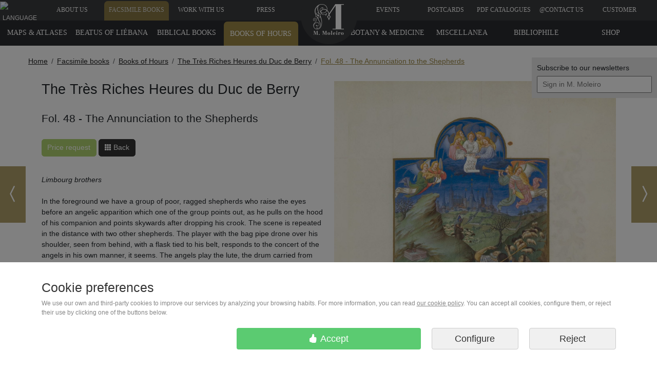

--- FILE ---
content_type: text/html
request_url: https://www.moleiro.com/en/books-of-hours/the-trs-riches-heures-du-duc-de-berry/miniatura/berry7
body_size: 19143
content:
            
    
<!doctype html>
<html lang="en">

        
<head>
    <meta charset=ISO-8859-1>
        
<script>
    function addToCartEvent(elem, precio){
        var currency = {'euro':'EUR', 'dolar':'USD'};
        precio = precio.substring(0, precio.indexOf(' ')); // 150.00 ? --> 150.00

        // Measure when a product is added to a shopping cart
        dataLayer.push({ ecommerce: null });  // Clear the previous ecommerce object.
        dataLayer.push({
            event: "add_to_cart",
            ecommerce: {
                currency:currency[elem.getAttribute('getJsonAnadirCestaDivisa')],
                value: precio,
                items: [{
                    item_id: elem.getAttribute('getJsonAnadirCesta'),
                }]
            }
        });
    }

    function selectItemEvent(listId, listName, itemID, item_name){
        // Measure when a product is selected from a list
        dataLayer.push({ ecommerce: null });  // Clear the previous ecommerce object.
        dataLayer.push({
            event: "select_item",
            ecommerce: {
                item_list_id: listId,
                item_list_name: listName,
                items: [{
                    item_id: itemID,
                    item_name: item_name
                }]
            }
        });
    }

    function viewItemEvent(itemID, item_name){
        // Measure when a product is viewed
        dataLayer.push({ ecommerce: null });  // Clear the previous ecommerce object.
        dataLayer.push({
            event: "view_item",
            ecommerce: {
                items: [{
                    item_id: itemID,
                    item_name: item_name
                }]
            }
        });
    }
    
    function acceptCookiesForGA() {
        // Actualizar dataLayer para informar a GTM que puede enviar datos
        dataLayer.push({
            'event': 'enviar_datos_google_analytics',
            'consent_action': 'update_analytics'
        });
        
        // Actualizar el estado de consentimiento en Google Consent Mode
        if (typeof gtag === 'function') {
            // Leer la cookie de consentimiento actual
            var consentCookie = "";
            var ca = document.cookie.split(";");
            for (var i = 0; i < ca.length; i++) {
                var c = ca[i].trim();
                if (c.indexOf("consent=") === 0) {
                    consentCookie = c.substring("consent=".length, c.length);
                    break;
                }
            }
            
            // Convertir la cookie en un objeto de estado de consentimiento
            var consentTypes = consentCookie ? consentCookie.split(',') : [];
            var consentState = {
                'analytics_storage': 'granted', // Siempre granted para esta función
                'ad_storage': consentTypes.includes('ad_storage') ? 'granted' : 'denied',
                'functionality_storage': consentTypes.includes('functionality_storage') ? 'granted' : 'denied',
                'personalization_storage': consentTypes.includes('personalization_storage') ? 'granted' : 'denied',
                'security_storage': 'granted', // Siempre granted
                'ad_user_data': consentTypes.includes('ad_user_data') ? 'granted' : 'denied',
                'ad_personalization': consentTypes.includes('ad_personalization') ? 'granted' : 'denied',
            };
            
            // Enviar actualización de consentimiento
            gtag('consent', 'update', consentState);
            
            // Registrar en la consola para depuración
            console.log("Analytics actualizado a 'granted' manteniendo otras preferencias:", consentState);
        }
    }

    function rechargeCookiesConsent() {
        dataLayer.push({
            'event': 'recharge_cookies_consent'
        });
    }
</script>


<!-- Inicialización del Consent Mode antes de cualquier carga de GTM -->
<script>
  window.dataLayer = window.dataLayer || [];
  function gtag(){dataLayer.push(arguments);}
  
  // Agregar un evento a la capa de datos para indicar nuestras preferencias de consentimiento
  //window.dataLayer.push({
  //  'event': 'consent_mode_preferences',
  //  'consent_mode_preferences': {
  //    'supported_types': ['ad_storage', 'analytics_storage', 'functionality_storage', 'personalization_storage', 'security_storage'],
  //    'unsupported_types': ['ad_personalization', 'ad_user_data']
  //  }
  //});

  // Default consent - deny by default y esperar actualización
  gtag('consent', 'default', {
    'ad_storage': 'denied',
    'analytics_storage': 'denied',
    'functionality_storage': 'denied',
    'personalization_storage': 'denied',
    'security_storage': 'granted',
    'ad_user_data': 'denied',
    'ad_personalization': 'denied',
    'wait_for_update': 500  });
</script>


<!-- Cargar GTM de forma asíncrona -->
<script>
(function(w,d,s,l,i){
  w[l]=w[l]||[];
  w[l].push({'gtm.start': new Date().getTime(), event:'gtm.js'});
  var f=d.getElementsByTagName(s)[0],
      j=d.createElement(s),
      dl=l!='dataLayer'?'&l='+l:'';
  j.async=true;
  j.src='https://www.googletagmanager.com/gtm.js?id='+i+dl;
  f.parentNode.insertBefore(j,f);
})(window,document,'script','dataLayer','GTM-MHWKPG');
</script>


<!-- Google Ads (noscript) -->
<noscript><iframe src="https://googleads.g.doubleclick.net/pagead/viewthroughconversion/1017963907/?guid=ON&script=0" height="0" width="0" 
style="display:none;visibility:hidden"></iframe></noscript>
<!-- End Google Ads (noscript) -->

<!-- Script de depuración específico para problemas de consentimiento -->
<script>
// Verificar si estamos en un entorno de desarrollo o si se solicita explícitamente depuración
if (window.location.hostname === 'localhost' || 
    window.location.hostname === '127.0.0.1' || 
    window.location.hostname.includes('test') || 
    window.location.hostname.includes('dev') ||
    window.location.search.includes('debug_consent=1')) {
  // Cargar script de depuración de consentimiento
  var debugScript = document.createElement('script');
  debugScript.src = "/resources/js/consent_debug.js";
  document.head.appendChild(debugScript);
}
</script>

<!-- Cargar el resto de scripts relacionados con el consentimiento -->
<script src="/resources/js/consent_mode.js"></script>
<script>
// Asegurar que el modo de consentimiento se inicializa antes de cargar GTM
window.addEventListener('DOMContentLoaded', function() {
  console.log("Cargando Google Tag Manager con correcciones de consentimiento");
  
  // Cargar GTM después de inicializar el modo de consentimiento
//  var gtmScript = document.createElement('script');
//  gtmScript.src = "/resources/js/gtm_script.js";
//  document.head.appendChild(gtmScript);
  
  // Cargar script de corrección para GTM
  setTimeout(function() {
    var fixScript = document.createElement('script');
    fixScript.src = "/resources/js/gtm_consent_fix.js";
    document.head.appendChild(fixScript);
  }, 1000); // Esperar 1 segundo para asegurar que GTM se está cargando
});
</script>

    <meta name="facebook-domain-verification" content="2o3jj4aznm3qt54zhd0etyswkhu0pt" />
<meta name="viewport" content="width=device-width, initial-scale=1">        
<title>Fol. 48 - The Annunciation to the Shepherds</title>

    <meta name="description" content="Limbourg brothersIn the foreground we have a group of poor, ragged shepherds who raise the eyes before an angelic apparition which one of the group points out, as he pulls on the hood of his companion and points skywards after dropping his crook. The scene is repeated in the distance with two other shepherds. The player with the bag pipe drone over his shoulder, seen from behind, with a flask tied to his belt, responds to the concert of the angels in his own manner, it seems. The angels play the lute, the drum carried from the neck, the shawm and the vielle, while in the lunette five other angels (half-lenght or bust) sing the Gloria from their score sheet. The hoods and bare trees tell us this is a winter scene. From a mountain in a crag in the rock, a brook runs from which small sheep drink. The backs of the sheep are marked red and blue according to the person they belong to. In the background stands Bethlehem, resembling the city of Poitiers, one of the capitals of John of Berry: the bell tower of the church of Saint-hilaire, the Maubergeon tower, keep of the palace of the earldom buttressed by round towers, and the old civic tower (which has since disappeared) are all recognisable.&nbsp;">
    <meta name="description" property="og:description" content="Limbourg brothersIn the foreground we have a group of poor, ragged shepherds who raise the eyes before an angelic apparition which one of the group points out, as he pulls on the hood of his companion and points skywards after dropping his crook. The scene is repeated in the distance with two other shepherds. The player with the bag pipe drone over his shoulder, seen from behind, with a flask tied to his belt, responds to the concert of the angels in his own manner, it seems. The angels play the lute, the drum carried from the neck, the shawm and the vielle, while in the lunette five other angels (half-lenght or bust) sing the Gloria from their score sheet. The hoods and bare trees tell us this is a winter scene. From a mountain in a crag in the rock, a brook runs from which small sheep drink. The backs of the sheep are marked red and blue according to the person they belong to. In the background stands Bethlehem, resembling the city of Poitiers, one of the capitals of John of Berry: the bell tower of the church of Saint-hilaire, the Maubergeon tower, keep of the palace of the earldom buttressed by round towers, and the old civic tower (which has since disappeared) are all recognisable.&nbsp;">



<meta name="author" content="M. Moleiro Editor">
<meta name="copyright" content="moleiro.com">

<meta name="site_name" property="og:site_name" content="M. Moleiro Editor">
<meta name="title" property="og:title" content="Fol. 48 - The Annunciation to the Shepherds">
<meta name="url" property="og:url" content="https://www.moleiro.com/en/books-of-hours/the-trs-riches-heures-du-duc-de-berry/miniatura/berry7">



    <meta name="twitter:card" content="summary_large_image" />
    <meta name="twitter:title" content="Fol. 48 - The Annunciation to the Shepherds" />
        <meta name="twitter:site" content="@moleiroeditor" />
    <meta name="twitter:domain" content="https://www.moleiro.com" />





    <meta property="og:type" content="book">
    <meta name="image" property="og:image" content="/vista/estaticos/formateadas/moleiro.com-berry-4c80a2f461c35_6.jpg">
    <meta name="twitter:image" content="/vista/estaticos/formateadas/moleiro.com-berry-4c80a2f461c35_6.jpg">
    <meta name="thumbnail" content="/vista/estaticos/formateadas/moleiro.com-berry-4c80a2f461c35_6.jpg">
    <link rel="image_src" href="/vista/estaticos/formateadas/moleiro.com-berry-4c80a2f461c35_6.jpg">

        <style>
        @import url(https://fonts.googleapis.com/css?family=Akatab);@charset "UTF-8";:root{--bs-blue:#0d6efd;--bs-indigo:#6610f2;--bs-purple:#6f42c1;--bs-pink:#d63384;--bs-red:#dc3545;--bs-orange:#fd7e14;--bs-yellow:#ffc107;--bs-green:#198754;--bs-teal:#20c997;--bs-cyan:#0dcaf0;--bs-black:#000;--bs-white:#fff;--bs-gray:#6c757d;--bs-gray-dark:#343a40;--bs-gray-100:#f8f9fa;--bs-gray-200:#e9ecef;--bs-gray-300:#dee2e6;--bs-gray-400:#ced4da;--bs-gray-500:#adb5bd;--bs-gray-600:#6c757d;--bs-gray-700:#495057;--bs-gray-800:#343a40;--bs-gray-900:#212529;--bs-primary:#0d6efd;--bs-secondary:#6c757d;--bs-success:#198754;--bs-info:#0dcaf0;--bs-warning:#ffc107;--bs-danger:#dc3545;--bs-light:#f8f9fa;--bs-dark:#212529;--bs-primary-rgb:13,110,253;--bs-secondary-rgb:108,117,125;--bs-success-rgb:25,135,84;--bs-info-rgb:13,202,240;--bs-warning-rgb:255,193,7;--bs-danger-rgb:220,53,69;--bs-light-rgb:248,249,250;--bs-dark-rgb:33,37,41;--bs-primary-text-emphasis:#052c65;--bs-secondary-text-emphasis:#2b2f32;--bs-success-text-emphasis:#0a3622;--bs-info-text-emphasis:#055160;--bs-warning-text-emphasis:#664d03;--bs-danger-text-emphasis:#58151c;--bs-light-text-emphasis:#495057;--bs-dark-text-emphasis:#495057;--bs-primary-bg-subtle:#cfe2ff;--bs-secondary-bg-subtle:#e2e3e5;--bs-success-bg-subtle:#d1e7dd;--bs-info-bg-subtle:#cff4fc;--bs-warning-bg-subtle:#fff3cd;--bs-danger-bg-subtle:#f8d7da;--bs-light-bg-subtle:#fcfcfd;--bs-dark-bg-subtle:#ced4da;--bs-primary-border-subtle:#9ec5fe;--bs-secondary-border-subtle:#c4c8cb;--bs-success-border-subtle:#a3cfbb;--bs-info-border-subtle:#9eeaf9;--bs-warning-border-subtle:#ffe69c;--bs-danger-border-subtle:#f1aeb5;--bs-light-border-subtle:#e9ecef;--bs-dark-border-subtle:#adb5bd;--bs-white-rgb:255,255,255;--bs-black-rgb:0,0,0;--bs-font-sans-serif:system-ui,-apple-system,"Segoe UI",Roboto,"Helvetica Neue","Noto Sans","Liberation Sans",Arial,sans-serif,"Apple Color Emoji","Segoe UI Emoji","Segoe UI Symbol","Noto Color Emoji";--bs-font-monospace:SFMono-Regular,Menlo,Monaco,Consolas,"Liberation Mono","Courier New",monospace;--bs-gradient:linear-gradient(180deg, rgba(255, 255, 255, 0.15), rgba(255, 255, 255, 0));--bs-body-font-family:var(--bs-font-sans-serif);--bs-body-font-size:1rem;--bs-body-font-weight:400;--bs-body-line-height:1.5;--bs-body-color:#212529;--bs-body-color-rgb:33,37,41;--bs-body-bg:#fff;--bs-body-bg-rgb:255,255,255;--bs-emphasis-color:#000;--bs-emphasis-color-rgb:0,0,0;--bs-secondary-color:rgba(33, 37, 41, 0.75);--bs-secondary-color-rgb:33,37,41;--bs-secondary-bg:#e9ecef;--bs-secondary-bg-rgb:233,236,239;--bs-tertiary-color:rgba(33, 37, 41, 0.5);--bs-tertiary-color-rgb:33,37,41;--bs-tertiary-bg:#f8f9fa;--bs-tertiary-bg-rgb:248,249,250;--bs-heading-color:inherit;--bs-link-color:#0d6efd;--bs-link-color-rgb:13,110,253;--bs-link-decoration:underline;--bs-link-hover-color:#0a58ca;--bs-link-hover-color-rgb:10,88,202;--bs-code-color:#d63384;--bs-highlight-color:#212529;--bs-highlight-bg:#fff3cd;--bs-border-width:1px;--bs-border-style:solid;--bs-border-color:#dee2e6;--bs-border-color-translucent:rgba(0, 0, 0, 0.175);--bs-border-radius:0.375rem;--bs-border-radius-sm:0.25rem;--bs-border-radius-lg:0.5rem;--bs-border-radius-xl:1rem;--bs-border-radius-xxl:2rem;--bs-border-radius-2xl:var(--bs-border-radius-xxl);--bs-border-radius-pill:50rem;--bs-box-shadow:0 0.5rem 1rem rgba(0, 0, 0, 0.15);--bs-box-shadow-sm:0 0.125rem 0.25rem rgba(0, 0, 0, 0.075);--bs-box-shadow-lg:0 1rem 3rem rgba(0, 0, 0, 0.175);--bs-box-shadow-inset:inset 0 1px 2px rgba(0, 0, 0, 0.075);--bs-focus-ring-width:0.25rem;--bs-focus-ring-opacity:0.25;--bs-focus-ring-color:rgba(13, 110, 253, 0.25);--bs-form-valid-color:#198754;--bs-form-valid-border-color:#198754;--bs-form-invalid-color:#dc3545;--bs-form-invalid-border-color:#dc3545}*,::after,::before{box-sizing:border-box}@media (prefers-reduced-motion:no-preference){:root{scroll-behavior:smooth}}body{margin:0;font-family:var(--bs-body-font-family);font-size:var(--bs-body-font-size);font-weight:var(--bs-body-font-weight);line-height:var(--bs-body-line-height);color:var(--bs-body-color);text-align:var(--bs-body-text-align);background-color:var(--bs-body-bg);-webkit-text-size-adjust:100%}h1,h3,h4{margin-top:0;margin-bottom:.5rem;font-weight:500;line-height:1.2;color:var(--bs-heading-color)}h1{font-size:calc(1.375rem + 1.5vw)}@media (min-width:1200px){h1{font-size:2.5rem}}h3{font-size:calc(1.3rem + .6vw)}@media (min-width:1200px){h3{font-size:1.75rem}}h4{font-size:calc(1.275rem + .3vw)}@media (min-width:1200px){h4{font-size:1.5rem}}p{margin-top:0;margin-bottom:1rem}ol,ul{padding-left:2rem}ol,ul{margin-top:0;margin-bottom:1rem}b{font-weight:bolder}a{color:rgba(var(--bs-link-color-rgb),var(--bs-link-opacity,1));text-decoration:underline}img,svg{vertical-align:middle}button{border-radius:0}button,input{margin:0;font-family:inherit;font-size:inherit;line-height:inherit}button{text-transform:none}[type=button],button{-webkit-appearance:button}::-moz-focus-inner{padding:0;border-style:none}::-webkit-datetime-edit-day-field,::-webkit-datetime-edit-fields-wrapper,::-webkit-datetime-edit-hour-field,::-webkit-datetime-edit-minute,::-webkit-datetime-edit-month-field,::-webkit-datetime-edit-text,::-webkit-datetime-edit-year-field{padding:0}::-webkit-inner-spin-button{height:auto}::-webkit-search-decoration{-webkit-appearance:none}::-webkit-color-swatch-wrapper{padding:0}::-webkit-file-upload-button{font:inherit;-webkit-appearance:button}::file-selector-button{font:inherit;-webkit-appearance:button}.img-fluid{max-width:100%;height:auto}.container{--bs-gutter-x:1.5rem;--bs-gutter-y:0;width:100%;padding-right:calc(var(--bs-gutter-x) * .5);padding-left:calc(var(--bs-gutter-x) * .5);margin-right:auto;margin-left:auto}@media (min-width:576px){.container{max-width:540px}}@media (min-width:768px){.container{max-width:720px}}@media (min-width:992px){.container{max-width:960px}}@media (min-width:1200px){.container{max-width:1140px}}:root{--bs-breakpoint-xs:0;--bs-breakpoint-sm:576px;--bs-breakpoint-md:768px;--bs-breakpoint-lg:992px;--bs-breakpoint-xl:1200px;--bs-breakpoint-xxl:1400px}.row{--bs-gutter-x:1.5rem;--bs-gutter-y:0;display:flex;flex-wrap:wrap;margin-top:calc(-1 * var(--bs-gutter-y));margin-right:calc(-.5 * var(--bs-gutter-x));margin-left:calc(-.5 * var(--bs-gutter-x))}.row>*{flex-shrink:0;width:100%;max-width:100%;padding-right:calc(var(--bs-gutter-x) * .5);padding-left:calc(var(--bs-gutter-x) * .5);margin-top:var(--bs-gutter-y)}.col{flex:1 0 0%}.col-2{flex:0 0 auto;width:16.66666667%}.col-4{flex:0 0 auto;width:33.33333333%}.col-6{flex:0 0 auto;width:50%}.col-8{flex:0 0 auto;width:66.66666667%}.col-10{flex:0 0 auto;width:83.33333333%}.col-12{flex:0 0 auto;width:100%}@media (min-width:768px){.col-md-6{flex:0 0 auto;width:50%}}.btn{--bs-btn-padding-x:0.75rem;--bs-btn-padding-y:0.375rem;--bs-btn-font-family:;--bs-btn-font-size:1rem;--bs-btn-font-weight:400;--bs-btn-line-height:1.5;--bs-btn-color:var(--bs-body-color);--bs-btn-bg:transparent;--bs-btn-border-width:var(--bs-border-width);--bs-btn-border-color:transparent;--bs-btn-border-radius:var(--bs-border-radius);--bs-btn-hover-border-color:transparent;--bs-btn-box-shadow:inset 0 1px 0 rgba(255, 255, 255, 0.15),0 1px 1px rgba(0, 0, 0, 0.075);--bs-btn-disabled-opacity:0.65;--bs-btn-focus-box-shadow:0 0 0 0.25rem rgba(var(--bs-btn-focus-shadow-rgb), .5);display:inline-block;padding:var(--bs-btn-padding-y) var(--bs-btn-padding-x);font-family:var(--bs-btn-font-family);font-size:var(--bs-btn-font-size);font-weight:var(--bs-btn-font-weight);line-height:var(--bs-btn-line-height);color:var(--bs-btn-color);text-align:center;text-decoration:none;vertical-align:middle;border:var(--bs-btn-border-width) solid var(--bs-btn-border-color);border-radius:var(--bs-btn-border-radius);background-color:var(--bs-btn-bg)}.btn-lg{--bs-btn-padding-y:0.5rem;--bs-btn-padding-x:1rem;--bs-btn-font-size:1.25rem;--bs-btn-border-radius:var(--bs-border-radius-lg)}.fade:not(.show){opacity:0}.breadcrumb{--bs-breadcrumb-padding-x:0;--bs-breadcrumb-padding-y:0;--bs-breadcrumb-margin-bottom:1rem;--bs-breadcrumb-bg:;--bs-breadcrumb-border-radius:;--bs-breadcrumb-divider-color:var(--bs-secondary-color);--bs-breadcrumb-item-padding-x:0.5rem;--bs-breadcrumb-item-active-color:var(--bs-secondary-color);display:flex;flex-wrap:wrap;padding:var(--bs-breadcrumb-padding-y) var(--bs-breadcrumb-padding-x);margin-bottom:var(--bs-breadcrumb-margin-bottom);font-size:var(--bs-breadcrumb-font-size);list-style:none;background-color:var(--bs-breadcrumb-bg);border-radius:var(--bs-breadcrumb-border-radius)}.breadcrumb-item+.breadcrumb-item{padding-left:var(--bs-breadcrumb-item-padding-x)}.breadcrumb-item+.breadcrumb-item::before{float:left;padding-right:var(--bs-breadcrumb-item-padding-x);color:var(--bs-breadcrumb-divider-color);content:var(--bs-breadcrumb-divider,"/")}.list-group{--bs-list-group-color:var(--bs-body-color);--bs-list-group-bg:var(--bs-body-bg);--bs-list-group-border-color:var(--bs-border-color);--bs-list-group-border-width:var(--bs-border-width);--bs-list-group-border-radius:var(--bs-border-radius);--bs-list-group-item-padding-x:1rem;--bs-list-group-item-padding-y:0.5rem;--bs-list-group-action-color:var(--bs-secondary-color);--bs-list-group-action-hover-color:var(--bs-emphasis-color);--bs-list-group-action-hover-bg:var(--bs-tertiary-bg);--bs-list-group-action-active-color:var(--bs-body-color);--bs-list-group-action-active-bg:var(--bs-secondary-bg);--bs-list-group-disabled-color:var(--bs-secondary-color);--bs-list-group-disabled-bg:var(--bs-body-bg);--bs-list-group-active-color:#fff;--bs-list-group-active-bg:#0d6efd;--bs-list-group-active-border-color:#0d6efd;display:flex;flex-direction:column;padding-left:0;margin-bottom:0;border-radius:var(--bs-list-group-border-radius)}.list-group-item{position:relative;display:block;padding:var(--bs-list-group-item-padding-y) var(--bs-list-group-item-padding-x);color:var(--bs-list-group-color);text-decoration:none;background-color:var(--bs-list-group-bg);border:var(--bs-list-group-border-width) solid var(--bs-list-group-border-color)}.list-group-item:first-child{border-top-left-radius:inherit;border-top-right-radius:inherit}.list-group-item:last-child{border-bottom-right-radius:inherit;border-bottom-left-radius:inherit}.btn-close{--bs-btn-close-color:#000;--bs-btn-close-bg:url("data:image/svg+xml,%3csvg xmlns='http://www.w3.org/2000/svg' viewBox='0 0 16 16' fill='%23000'%3e%3cpath d='M.293.293a1 1 0 0 1 1.414 0L8 6.586 14.293.293a1 1 0 1 1 1.414 1.414L9.414 8l6.293 6.293a1 1 0 0 1-1.414 1.414L8 9.414l-6.293 6.293a1 1 0 0 1-1.414-1.414L6.586 8 .293 1.707a1 1 0 0 1 0-1.414z'/%3e%3c/svg%3e");--bs-btn-close-opacity:0.5;--bs-btn-close-hover-opacity:0.75;--bs-btn-close-focus-shadow:0 0 0 0.25rem rgba(13, 110, 253, 0.25);--bs-btn-close-focus-opacity:1;--bs-btn-close-disabled-opacity:0.25;--bs-btn-close-white-filter:invert(1) grayscale(100%) brightness(200%);box-sizing:content-box;width:1em;height:1em;padding:.25em .25em;color:var(--bs-btn-close-color);background:transparent var(--bs-btn-close-bg) center/1em auto no-repeat;border:0;border-radius:.375rem;opacity:var(--bs-btn-close-opacity)}.modal{--bs-modal-zindex:1055;--bs-modal-width:500px;--bs-modal-padding:1rem;--bs-modal-margin:0.5rem;--bs-modal-color:;--bs-modal-bg:var(--bs-body-bg);--bs-modal-border-color:var(--bs-border-color-translucent);--bs-modal-border-width:var(--bs-border-width);--bs-modal-border-radius:var(--bs-border-radius-lg);--bs-modal-box-shadow:var(--bs-box-shadow-sm);--bs-modal-inner-border-radius:calc(var(--bs-border-radius-lg) - (var(--bs-border-width)));--bs-modal-header-padding-x:1rem;--bs-modal-header-padding-y:1rem;--bs-modal-header-padding:1rem 1rem;--bs-modal-header-border-color:var(--bs-border-color);--bs-modal-header-border-width:var(--bs-border-width);--bs-modal-title-line-height:1.5;--bs-modal-footer-gap:0.5rem;--bs-modal-footer-bg:;--bs-modal-footer-border-color:var(--bs-border-color);--bs-modal-footer-border-width:var(--bs-border-width);position:fixed;top:0;left:0;z-index:var(--bs-modal-zindex);display:none;width:100%;height:100%;overflow-x:hidden;overflow-y:auto;outline:0}.modal-dialog{position:relative;width:auto;margin:var(--bs-modal-margin)}.modal.fade .modal-dialog{transform:translate(0,-50px)}.modal-content{position:relative;display:flex;flex-direction:column;width:100%;color:var(--bs-modal-color);background-color:var(--bs-modal-bg);background-clip:padding-box;border:var(--bs-modal-border-width) solid var(--bs-modal-border-color);border-radius:var(--bs-modal-border-radius);outline:0}.modal-header{display:flex;flex-shrink:0;align-items:center;justify-content:space-between;padding:var(--bs-modal-header-padding);border-bottom:var(--bs-modal-header-border-width) solid var(--bs-modal-header-border-color);border-top-left-radius:var(--bs-modal-inner-border-radius);border-top-right-radius:var(--bs-modal-inner-border-radius)}.modal-header .btn-close{padding:calc(var(--bs-modal-header-padding-y) * .5) calc(var(--bs-modal-header-padding-x) * .5);margin:calc(-.5 * var(--bs-modal-header-padding-y)) calc(-.5 * var(--bs-modal-header-padding-x)) calc(-.5 * var(--bs-modal-header-padding-y)) auto}.modal-title{margin-bottom:0;line-height:var(--bs-modal-title-line-height)}.modal-body{position:relative;flex:1 1 auto;padding:var(--bs-modal-padding)}@media (min-width:576px){.modal{--bs-modal-margin:1.75rem;--bs-modal-box-shadow:var(--bs-box-shadow)}.modal-dialog{max-width:var(--bs-modal-width);margin-right:auto;margin-left:auto}.modal-sm{--bs-modal-width:300px}}@media (min-width:992px){.modal-lg{--bs-modal-width:800px}}.float-end{float:right!important}.d-block{display:block!important}.d-flex{display:flex!important}.d-none{display:none!important}.justify-content-start{justify-content:flex-start!important}.justify-content-end{justify-content:flex-end!important}.mx-auto{margin-right:auto!important;margin-left:auto!important}.text-center{text-align:center!important}.text-capitalize{text-transform:capitalize!important}@media (min-width:768px){.d-md-block{display:block!important}.d-md-none{display:none!important}}.modal{top:50px;z-index:9052}:root{font-size:14px}*{font-family:'Arial'}#menuPrincipal a{color:#fff;display:block;line-height:32px;padding-bottom:15px;padding-top:3px;text-decoration:none}#menuPrincipal a div{font-family:"Geneva","Tahoma";font-size:12px}.fondoBodyNuevo{background-color:#fff}#menuPrincipal{width:100vw;position:fixed;color:#fff;top:0;left:0;background-color:#3A3B3D;text-transform:uppercase;z-index:9000;color:#fff;height:40px;overflow:hidden;line-height:48px}#menuPrincipal .arriba{color:#fff;background-color:#9a8745;margin-top:2px;padding-top:1px;opacity:.8;border-top-left-radius:7px;border-top-right-radius:7px}.btn-black{background:#333;border-color:#333;color:#fff}.botonComprarRojo{background-color:rgb(175,208,112);border-color:rgb(175,208,112);color:#fff;margin-bottom:1rem}.btn-black{margin-bottom:1rem}#logoBola{background-color:#3A3B3D;border-radius:55px;display:block;height:110px;left:calc(50vw + 1.5px);margin-left:-56px;position:fixed;top:-24px;width:110px;z-index:9050}.navegar{position:fixed;top:45%;z-index:1000}.navegar_anterior{left:0}.navegar_siguiente{right:0}.navegar a{display:table;width:50px;height:110px;background-color:#9a8745;background-repeat:no-repeat;background-position:center center;color:#fff;opacity:.8}.navegar a>span{display:table-cell;vertical-align:middle}.navegar_anterior a{border-left:0}.navegar_siguiente a{border-right:0}#menuProducto{background-color:#2a2b2f;font-weight:400;overflow:hidden;position:fixed;text-transform:uppercase;top:40px;width:100vw;z-index:9000;height:49px}#menuProducto ul{margin:0;padding:0}#menuProducto ul li{float:left;width:11.5%;list-style:none;text-align:center}#menuProducto a{font-size:13px;display:block;padding-top:7px;padding-bottom:16px;text-decoration:none;color:#fff;line-height:33px;font-weight:400;font-family:"Geneva","Tahoma"}#menuProducto .arriba{background-color:#9a8745;color:#fff;margin-top:2px;padding-top:7px;border-top-left-radius:7px;border-top-right-radius:7px}#menuProducto ul:last-child li{float:right}#submenu{display:block;width:250px;position:absolute;background-color:#000;left:0;z-index:2000000;display:none;top:46px}#submenu ul{margin:0;padding:0}#submenu ul li{margin:0;padding:0;list-style:none}#submenu ul li a{display:block;padding:10px;color:#fff;text-decoration:none;border-bottom:1px #fff solid}#menuMovil{position:fixed;top:0;width:100%;height:55px;left:0;background-color:#363636;z-index:10000;display:none;color:#fff;border-bottom:2px solid #bc9a23;height:56px}#menuBoton{position:fixed;top:10px;left:0;padding:10px;background-color:transparent;display:block;height:40px}#menuMoviltelefono{position:fixed;top:10px;right:0;text-align:right;padding:10px}#contieneIdiomas{position:fixed;top:8em;right:0;z-index:9999;padding:10px;background-color:#e9e9e9;font-size:14px}#modal-idiomas-menu-principal-header{background-color:#3A3B3D}#seleccionarIdioma_label{color:#fff}.modal-idiomas-menu-principal-ul{color:#000;text-align:center}.modal-idiomas-menu-principal-ul a{color:#000;text-decoration:none;font-size:15px;line-height:33px;font-weight:400;font-family:"Geneva","Tahoma"}#miniatura{padding-top:2em;margin-bottom:3em}#miniatura h1{font-size:1.95em;padding-bottom:1.25em}.h1_vertical{padding-bottom:0!important}#miniatura h3{padding-top:25px;padding-bottom:10px;font-size:1.5em}.h3_vertical{padding-top:1em!important;padding-bottom:0!important}.containerBreadcrumb{margin-top:89px}.breadcrumb{padding:20px 0 0 0;margin-bottom:0;background:transparent}.breadcrumb li a{color:#222}.breadcrumb>li+li:before{content:"\3E"}.breadcrumb li:last-child a{color:#9a8745!important}.ico_logo{left:calc(50vw + 1.5px);margin-left:-37px;position:fixed;top:3px}.ico_logo,.ico_scroll_down{display:inline-block;background-image:url(/static/spritebox-sprite.png);background-repeat:no-repeat}.ico_logo{background-position:-486px -366px;height:71px;width:71px}.ico_scroll_down{background-position:-126px -565px;height:62px;width:62px}.sprite_social{background-image:url(/static/spritesheet_social_footer.png);background-repeat:no-repeat;display:inline-block}.sprite-ico_footer_facebook{width:64px;height:64px;background-position:-4px -4px}.sprite-ico_footer_instagram{width:64px;height:64px;background-position:-76px -4px}.sprite-ico_footer_pinterest{width:64px;height:64px;background-position:-4px -76px}.sprite-ico_footer_twitter{width:64px;height:64px;background-position:-76px -76px}@keyframes pleaseScrollAnimation{50%{bottom:20px;opacity:.5}}#pleaseScroll{position:sticky;bottom:80px;left:50%;-webkit-transform:translateX(-50%);-moz-transform:translateX(-50%);-ms-transform:translateX(-50%);-o-transform:translateX(-50%);transform:translateX(-50%);opacity:.7;z-index:100;animation:pleaseScrollAnimation 2.5s infinite cubic-bezier(.55,0,.45,1)}.footerCategorias a{color:white!important;text-decoration:none!important}#footerCampito{padding:4px 9px 4px 9px;margin:0}#footerEmpresa{margin-bottom:20px}.footerLema span{font-size:36px;display:inline-block;margin-top:.4em;margin-bottom:.1em}.footerRRSS{border:none;background-color:#212121;padding:10px 5% 10px 5%}.footerRRSSicon{background-color:#333;color:#fff;border-radius:50%;width:64px;height:64px;position:relative;display:inline-flex;align-items:center;justify-content:center}.footerRRSSicon i{position:absolute;display:flex;font-size:32px}@media (max-width:767px){#footerEmpresa{background-color:#1d1d1d;margin-bottom:0;padding:10px 5px 10px 5px}#footerEmpresa .font_openSans{color:#fff}}.font_openSans{font-family:'Open Sans';color:#333}#menuPrincipal a{font-size:15px}#menuProducto a{font-size:14px}@media all and (max-width:1024px){#menuPrincipal a{font-size:11px}#menuProducto a{font-size:11px}}@media all and (max-width:768px){#menuProducto{display:none!important}#menuPrincipal,#logoBola,#contieneIdiomas,.containerBreadcrumb{display:none!important}.ico_logo{top:-2px}#menuMovil{display:block}body{margin-top:56px}}@media all and (max-width:767px){#miniatura h1{font-size:1.5em;text-align:center}.h1_vertical{padding-bottom:1.25em!important}#miniatura h3{font-size:1.25em}}@media all and (max-height:600px){#submenu ul{height:88vh;overflow-y:scroll}}
    </style>
    <link rel="stylesheet" href="/css.a03603d5bd655df9349dc7162469a846.css" media="print" onload="this.media='all'; this.onload=null;">

<!--Carga diferida de CSS no critico-->
<link rel="preload" href='https://fonts.googleapis.com/css?family=Open Sans&display=swap' as="style" onload="this.rel = 'stylesheet'; this.onload = null">
<link rel="stylesheet" href="https://fonts.googleapis.com/css?family=Open Sans&display=swap" media="print" onload="this.media='all'; this.onload=null;">

<link rel="preload" href='/libraries/photoswipe/css/default-skin.css?v=a03603d5bd655df9349dc7162469a846' as="style" onload="this.rel = 'stylesheet'; this.onload = null">
<link rel="stylesheet" href="/libraries/photoswipe/css/default-skin.css?v=a03603d5bd655df9349dc7162469a846" media="print" onload="this.media='all'; this.onload=null;">

<link rel="preload" href='/libraries/photoswipe/css/default-skin.css?v=a03603d5bd655df9349dc7162469a846' as="style" onload="this.rel = 'stylesheet'; this.onload = null">
<link rel="stylesheet" href="/libraries/photoswipe/css/photoswipe.css?v=a03603d5bd655df9349dc7162469a846" media="print" onload="this.media='all'; this.onload=null;">

<link rel="stylesheet" href="https://cdn.jsdelivr.net/npm/bootstrap-select@1.14.0-beta3/dist/css/bootstrap-select.min.css">

<!--Fallback para navegadores sin JavaScript-->
<noscript>
    <link rel="stylesheet" href="https://fonts.googleapis.com/css?family=Open Sans&display=swap">
    <link rel="stylesheet" href="/libraries/photoswipe/css/default-skin.css?v=a03603d5bd655df9349dc7162469a846">
    <link rel="stylesheet" href="/libraries/photoswipe/css/photoswipe.css?v=a03603d5bd655df9349dc7162469a846">
</noscript>



    

<style type="text/css">
    @font-face {
        font-family: "bootstrap-icons";
        src: url("/resources/fonts/bootstrap-icons.woff2?a03603d5bd655df9349dc7162469a846") format("woff2"),
        url("/resources/fonts/bootstrap-icons.woff?a03603d5bd655df9349dc7162469a846") format("woff");
        font-display: swap;
    }
</style>

    <link rel="canonical" href="https://www.moleiro.com/en/books-of-hours/the-trs-riches-heures-du-duc-de-berry/miniatura/berry7" />
<link rel="alternate" href="https://www.moleiro.com/es/libros-de-horas/las-muy-ricas-horas-del-duque-jean-de-berry/miniatura/berry7" hreflang="es" />
<link rel="alternate" href="https://www.moleiro.com/en/books-of-hours/the-trs-riches-heures-du-duc-de-berry/miniatura/berry7" hreflang="en" />
<link rel="alternate" href="https://www.moleiro.com/fr/livres-d-heures/les-trs-riches-heures-du-duc-jean-de-berry/miniatura/berry7" hreflang="fr" />
<link rel="alternate" href="https://www.moleiro.com/pt/livros-de-horas/astrs-riches-heures-do-duque-de-berry/miniatura/berry7" hreflang="pt" />
<link rel="alternate" href="https://www.moleiro.com/de/stundenbucher/dietrs-riches-heures-du-duc-de-berry/miniatura/berry7" hreflang="de" />
<link rel="alternate" href="https://www.moleiro.com/it/libri-dore/le-trs-riches-heures-del-duca-di-berry/miniatura/berry7" hreflang="it" />
<link rel="alternate" href="https://www.moleiro.com/en/books-of-hours/the-trs-riches-heures-du-duc-de-berry/miniatura/berry7" hreflang="x-default" />    <link rel="shortcut icon" type="image/png" href="/vista/estaticos/phpThumb_generated_thumbnail.ico"
        alt="Page icon" />
    <script src="https://www.paypal.com/sdk/js?client-id=AWdmBwCmY9_M52ChDpqz0G0TQo57_wZvSxs6hfewJn5992HN7kVWXgp-Dt5Umwv3hlEELvrEMoGo66LO&currency=USD&components=messages" data-namespace="PayPalSDK" defer>
    </script>
    
    <script>
    (function () {
    var KEYS = ["utm_source","utm_medium","utm_campaign","utm_content","utm_term","gclid","fbclid","ttclid"];
    var p = new URLSearchParams(location.search);
    var hasUTM = KEYS.some(function (k) { return p.has(k); });

    if (hasUTM) {
        var ref = document.referrer || "";
        // Fallback: si no hay referrer (email/app/directo), guarda la landing con UTM
        if (!ref) ref = location.href;
        try { localStorage.setItem("ref_persist", ref); } catch(e){}
    }

    window.getRefPersist = function () {
        try { return localStorage.getItem("ref_persist") || document.referrer || ""; }
        catch(e){ return document.referrer || ""; }
    };
    })();
    </script>
    
</head>

<body
        class="fondoBodyNuevo"  data-bs-spy="scroll"
    data-bs-target="#libro-horas-submenu" itemscope itemtype="http://schema.org/WebPage" 
    >
    <style>
        body {
            overflow-y: scroll;
        }

        .tooltip {
            visibility: hidden;
        }
    </style>

            <script src="/build/app.52a85f.js" type="text/javascript"></script>
    
            
            <!-- Google Tag Manager (noscript) -->
            <noscript><iframe src="https://www.googletagmanager.com/ns.html?id=GTM-MHWKPG" height="0" width="0"
                    style="display:none;visibility:hidden"></iframe></noscript>
            <!-- End Google Tag Manager (noscript) -->

            <!-- Google Ads (noscript) -->
            <noscript><iframe src="https://googleads.g.doubleclick.net/pagead/viewthroughconversion/1017963907/?guid=ON&script=0" height="0" width="0" 
                    style="display:none;visibility:hidden"></iframe></noscript>
            <!-- End Google Ads (noscript) -->
        
    
                
<!--Start of Zopim Live Chat Script-->
<script type="text/javascript">
function callChat() {window.$zopim||(function(d,s){var z=$zopim=function(c){z._.push(c)},$=z.s=
d.createElement(s),e=d.getElementsByTagName(s)[0];z.set=function(o){z.set.
_.push(o)};z._=[];z.set._=[];$.async=!0;$.setAttribute("charset","utf-8");
$.src="//v2.zopim.com/?4Ccf7bvJ4X6XQNMxNz3sVxfIFEEM4cXf";z.t=+new Date;$.
type="text/javascript";e.parentNode.insertBefore($,e)})(document,"script");}
setTimeout(callChat, 5000);
</script>
<!--End of Zopim Live Chat Script-->


        


    <div id="menuMovil">
    <div id="menuBoton">Menu
        <div id="submenu">
            <ul>
                <li><a href="/en/about-us.htm">About us</a></li> <!-- Quiénes somos -->
                <li><a href="/en/pdf-catalogues.htm">PDF Catalogues</a></li> <!-- Catálogos PDF -->
                <li><a href="/en/postcards.htm">Postcards</a></li> <!-- Postales -->
                                        <li><a href="/en/maps-atlases.htm">Maps & Atlases</a></li>
                                        <li><a href="/en/beatus-of-liebana.htm">Beatus of Liébana</a></li>
                                        <li><a href="/en/biblical-books.htm">Biblical Books</a></li>
                                        <li><a href="/en/books-of-hours.htm">Books of Hours</a></li>
                                        <li><a href="/en/books-of-medicine.htm">Botany & medicine</a></li>
                                        <li><a href="/en/miscellanea.htm">Miscellanea</a></li>
                                        <li><a href="/en/bibliophile-editions.htm">Bibliophile Editions</a></li>
                                        <li><a href="/en/art.htm">Shop</a></li>
                                        <li><a href="/en/events.htm">Events</a></li>
                                                    <li><a href="/en/work-with-us.htm">Work with us</a></li> <!-- Trabaja con nosotros -->
                <li><a href="#" title="Language" data-bs-toggle="modal" data-bs-target="#seleccionarIdioma">Language</a></li> <!-- Idioma -->
            </ul>
        </div>
    </div>
    
    <div id="menuMoviltelefono">
        @<a style="color:white" href="/en/contact-us.htm">Contact us</a>
    </div>
    <a href="/en/home.htm" class="ico_logo" style="height: 55px;" aria-label="Home"></a>            
</div>    <div class="modal" id="molModal" tabindex="-1" role="dialog" aria-labelledby="molModalLabel" >
    <div class="modal-dialog" role="document">
        <div id="mensajeModal" class="modal-content">
        </div>
    </div>
</div>    <div class="modal fade" id="seleccionarIdioma" tabindex="-1" role="dialog" aria-labelledby="seleccionarIdioma_label" aria-hidden="true" style="z-index: 10001">
    <div class="modal-dialog modal-sm">
        <div class="modal-content" id="modalIdiomas">
            <div class="modal-header" id="modalIdiomasHeader">
                <h4 class="modal-title footerTextoIdiomas" id="seleccionarIdioma_label">
                    Language
                </h4>
                <button type="button" class="btn-close" data-bs-dismiss="modal" aria-label="Close" style="color: white; opacity: .8; position: absolute; right: 25px;"></button>
            </div>
            <div class="modal-body" id="modalIdiomasBody">
                <ul class="list-group" id="idiomasList">
                    <a href="/de/stundenbucher/dietrs-riches-heures-du-duc-de-berry/miniatura/berry7" class="idiomaLink2"><li class="idiomaItem2">Deutsch</li></a>
                    <a href="/en/books-of-hours/the-trs-riches-heures-du-duc-de-berry/miniatura/berry7" class="idiomaLink2"><li class="idiomaItem2">English</li></a>
                    <a href="/es/libros-de-horas/las-muy-ricas-horas-del-duque-jean-de-berry/miniatura/berry7" class="idiomaLink2"><li class="idiomaItem2">Español</li></a>
                    <a href="/fr/livres-d-heures/les-trs-riches-heures-du-duc-jean-de-berry/miniatura/berry7" class="idiomaLink2"><li class="idiomaItem2">Français</li></a>
                    <a href="/it/libri-dore/le-trs-riches-heures-del-duca-di-berry/miniatura/berry7" class="idiomaLink2"><li class="idiomaItem2">Italiano</li></a>
                    <a href="/pt/livros-de-horas/astrs-riches-heures-do-duque-de-berry/miniatura/berry7" class="idiomaLink2"><li class="idiomaItem2">Português</li></a>
                </ul>
            </div>
        </div>
    </div>
</div>
<style>
/* General */
#modalIdiomas {
    border-radius: 10px;
    overflow: hidden;
    box-shadow: 0 4px 10px rgba(0, 0, 0, 0.2);
    max-width: 400px;
    margin: auto;
}

#modalIdiomasHeader {
    background: rgb(155, 197, 78);
    color: white;
    padding: 15px;
    display: flex;
    justify-content: space-between;
    align-items: center;
    border-bottom: 1px solid rgba(255, 255, 255, 0.2);
    position: relative;
}

#modalIdiomasHeader .footerTextoIdiomas {
    font-size: 20px;
    font-weight: bold;
    margin: 0;
    text-align: center;
    flex-grow: 1;
    text-transform: uppercase;
}

#closeIdiomaButton {
    background: none;
    border: none;
    color: white;
    opacity: 0.8;
    cursor: pointer;
    font-size: 16px;
    transition: opacity 0.1s;
}

#closeIdiomaButton:hover {
    opacity: 1;
}

#modalIdiomasBody {
    padding: 20px;
    background-color: #f9f9f9;
    display: flex;
    flex-direction: column;
    gap: 15px;
}

/* Lista de idiomas */
#idiomasList {
    padding: 0;
    margin: 0;
    list-style: none;
}

.idiomaLink2 {
    text-decoration: none;
    display: block;
    width: 100%;
}

.idiomaItem2 {
    background: white;
    color: #555;
    padding: 12px 20px;
    font-size: 16px;
    font-weight: normal;
    display: flex; 
    align-items: center;
    justify-content: center;
    text-align: center; 
    transition: background-color 0.3s, color 0.3s, transform 0.2s;
    cursor: pointer;
    box-shadow: 0 2px 4px rgba(0, 0, 0, 0.1);
}

.idiomaItem2:hover {
    background-color: rgb(155, 197, 78);
    color: white;
    transform: translateY(-2px);
    box-shadow: 0 4px 8px rgba(0, 0, 0, 0.15);
}

/* Estados activos */
.idiomaItem2:active {
    transform: translateY(0);
    box-shadow: 0 2px 4px rgba(0, 0, 0, 0.2);
}

.btn-close:hover {
    opacity: 1; /* Incrementa la opacidad para mayor visibilidad */
    transform: scale(1.2); /* Agranda el botón ligeramente */
    color: #f5f5f5; /* Cambia el color del icono */
}

</style>    <div id="contieneIdiomas" style="display: none">
    <span>Subscribe to our newsletters</span>
    <form method="post" class="formulario" style="padding-top: 5px">
        <input type="hidden" name="accion" value="suscribirse">
        <input type="hidden" name="idcache" value="4a30d87503291|4b052b61c7e48|miniatura|berry7|en">
        <input size="24px" type="text" pdfdescarga="en" id="footerCampito" data-bs-toggle="modal" data-bs-target="#molModal" placeholder="Sign in M. Moleiro" name="email">
    </form>
</div>

<!-- 
<script>
    window.onload = function() {

        $('#contieneIdiomas')
            .delay(10000)
            .queue(function (next) { 
                $(this).css('right', '-190px'); 
                next(); 
        });
        
        $('#contieneIdiomas').on("click",function(){
                $(this).css('right', '0px'); 

        });

        
    };
</script>
-->


<a href="/en/home.htm" id="logoBola" >
    <div class="sprite logo ico_logo" ></div>
</a><div id="menuPrincipal" > 
    <div class="row">
        <div class="col-6" style="padding-right: 70px;">
            <div class="row justify-content-start">
                <div class="col-2 text-center">
                    <a href="#" title="Language" data-bs-toggle="modal" data-bs-target="#seleccionarIdioma">
    <div>
        <img src="/vista/estaticos/iconosSueltosSprite/icono-idiomas.png" alt="Language" height="37em" width="37em"/>
    </div>
</a>                </div>
                <div class="col-10" style="padding-left: 0px;">
                    <div class="row">
                                                                            <div class="col text-center" style="padding: 0px;">
    <a class="linkcategoria" title="About us" href="/en/about-us.htm">
        <div>
            About us
        </div>
    </a>
</div>                                                    <div class="col text-center" style="padding: 0px;">
    <a class="linkcategoria arriba" title="Facsimile books" href="/en/facsimile-books.htm">
        <div>
            Facsimile books
        </div>
    </a>
</div>                                                    <div class="col text-center" style="padding: 0px;">
    <a class="linkcategoria" title="Work with us" href="/en/work-with-us.htm">
        <div>
            Work with us
        </div>
    </a>
</div>                                                    <div class="col text-center" style="padding: 0px;">
    <a class="linkcategoria" title="Press" href="/en/press.htm">
        <div>
            Press
        </div>
    </a>
</div>                                            </div>
                </div>
            </div>
        </div>  
        <div class="col-6" style="padding-left: 70px;">
            <div class="row justify-content-end" style="margin-right: 17px;">
                                                    <div class="col text-center" style="padding: 0px;">
    <a class="linkcategoria" title="Events" href="/en/events.htm">
        <div>
            Events
        </div>
    </a>
</div>                                    <div class="col text-center" style="padding: 0px;">
    <a class="linkcategoria" title="Postcards" href="/en/postcards.htm">
        <div>
            Postcards
        </div>
    </a>
</div>                                    <div class="col text-center" style="padding: 0px;">
    <a class="linkcategoria" title="PDF Catalogues" href="/en/pdf-catalogues.htm">
        <div>
            PDF Catalogues
        </div>
    </a>
</div>                                    <div class="col text-center" style="padding: 0px;">
    <a class="linkcategoria" title="@Contact us" href="/en/contact-us.htm">
        <div>
            @Contact us
        </div>
    </a>
</div>                                    <div class="col text-center" style="padding: 0px;">
    <a class="linkcategoria" title="Customer Reviews" href="/en/customer-reviews.htm">
        <div>
            Customer Reviews
        </div>
    </a>
</div>                              
            </div>
        </div>
    </div>
</div>
     <div id="menuProducto" class="menuProductoScrolable"  style="width: 100vw; padding-right: 17px;">
    <ul>            <li class="col-xl-2th">
    <a class="linkcategoria" title="Maps & Atlases" href="/en/maps-atlases.htm" >
        Maps & Atlases
    </a>
</li>                    <li class="col-xl-2th">
    <a class="linkcategoria" title="Beatus of Liébana" href="/en/beatus-of-liebana.htm" >
        Beatus of Liébana
    </a>
</li>                    <li class="col-xl-2th">
    <a class="linkcategoria" title="Biblical Books" href="/en/biblical-books.htm" >
        Biblical Books
    </a>
</li>                    <li class="col-xl-2th">
    <a class="linkcategoria arriba" title="Books of Hours" href="/en/books-of-hours.htm" >
        Books of Hours
    </a>
</li>            </ul>
    <ul>
                    <li class="col-xl-2th">
    <a class="linkcategoria" title="Shop" href="/en/art.htm" >
        Shop
    </a>
</li>                    <li class="col-xl-2th">
    <a class="linkcategoria" title="Bibliophile Editions" href="/en/bibliophile-editions.htm" >
        Bibliophile Editions
    </a>
</li>                    <li class="col-xl-2th">
    <a class="linkcategoria" title="Miscellanea" href="/en/miscellanea.htm" >
        Miscellanea
    </a>
</li>                    <li class="col-xl-2th">
    <a class="linkcategoria" title="Botany & medicine" href="/en/books-of-medicine.htm" >
        Botany & medicine
    </a>
</li>                    
    </ul>
</div>   <nav aria-label="breadcrumb" class="container containerBreadcrumb" style="padding-left: 55px !important; margin-left: 0px !important;">
    <ol class="breadcrumb" id="cuerpo_bread_crumb" itemscope itemprop="breadcrumb" itemtype="http://schema.org/BreadcrumbList">
                        <li class="breadcrumb-item" itemprop="itemListElement" itemscope itemtype="http://schema.org/ListItem">
                <a title="Home" href="/en/home.htm" itemprop="item">
                    <span itemprop="name">Home</span>
                </a>
                <meta itemprop="position" content="1" />
                                            </li>
                    <li class="breadcrumb-item" itemprop="itemListElement" itemscope itemtype="http://schema.org/ListItem">
                <a title="Facsimile books" href="/en/facsimile-books.htm" itemprop="item">
                    <span itemprop="name">Facsimile books</span>
                </a>
                <meta itemprop="position" content="2" />
                                            </li>
                    <li class="breadcrumb-item" itemprop="itemListElement" itemscope itemtype="http://schema.org/ListItem">
                <a title="Books of Hours" href="/en/books-of-hours.htm" itemprop="item">
                    <span itemprop="name">Books of Hours</span>
                </a>
                <meta itemprop="position" content="3" />
                                            </li>
                    <li class="breadcrumb-item" itemprop="itemListElement" itemscope itemtype="http://schema.org/ListItem">
                <a title="The Tr&egrave;s Riches Heures du Duc de Berry" href="/en/books-of-hours/the-trs-riches-heures-du-duc-de-berry.html" itemprop="item">
                    <span itemprop="name">The Tr&egrave;s Riches Heures du Duc de Berry</span>
                </a>
                <meta itemprop="position" content="4" />
                                                                                                    </li>
                        <li class="breadcrumb-item" itemprop="itemListElement" itemscope itemtype="http://schema.org/ListItem">
            <a title="Fol. 48 - The Annunciation to the Shepherds" href="/en/books-of-hours/the-trs-riches-heures-du-duc-de-berry/miniatura/berry7" itemprop="item">
                <span itemprop="name">Fol. 48 - The Annunciation to the Shepherds</span>
            </a>
            <meta itemprop="position" content="5" />
                    </li>
    </ol></nav><div style="margin: 0 auto; max-width: 1140px;">
<div id="miniatura" class="container" itemscope="" itemtype="http://schema.org/ImageObject">
    
            <div class="row">
    <div class="col-md-6">
        <h1 class="h1_vertical">The Tr&egrave;s Riches Heures du Duc de Berry</h1>
        <div class="d-none d-md-block">  
                            <h3 class="h3_vertical">Fol. 48 - The Annunciation to the Shepherds</h3>
                        <br>
                            <button botonMasInformacion="" data-bs-toggle="modal" data-bs-target="#molModal" class="btn botonComprarRojo">
                                            <!-- Facsimiles -->
                        Price request
                                    </button>
            
            <a title="The Tr&egrave;s Riches Heures du Duc de Berry" href="/en/books-of-hours/the-trs-riches-heures-du-duc-de-berry.html" class="btn btn-black" role="button"><i class="bi bi-grid-3x3-gap-fill"></i>  Back</a>
            <br><br>
                            <div id="descripcionMiniatura">
                    <div itemprop="description" class="container_table_description"><em>Limbourg brothers</em><br />
<br />
In the foreground we have a group of poor, ragged shepherds who raise the eyes before an angelic apparition which one of the group points out, as he pulls on the hood of his companion and points skywards after dropping his crook. The scene is repeated in the distance with two other shepherds. The player with the bag pipe drone over his shoulder, seen from behind, with a flask tied to his belt, responds to the concert of the angels in his own manner, it seems. The angels play the lute, the drum carried from the neck, the shawm and the vielle, while in the lunette five other angels (half-lenght or bust) sing the <em>Gloria</em> from their score sheet. The hoods and bare trees tell us this is a winter scene. From a mountain in a crag in the rock, a brook runs from which small sheep drink. The backs of the sheep are marked red and blue according to the person they belong to. In the background stands Bethlehem, resembling the city of Poitiers, one of the capitals of John of Berry: the bell tower of the church of Saint-hilaire, the Maubergeon tower, keep of the palace of the earldom buttressed by round towers, and the old civic tower (which has since disappeared) are all recognisable.<br />
<br />
&nbsp;</div>
                                    </div>
                <br>                        
            
            <div class="shareIcons" style="max-width: 33%; margin-left: 10px" share-size=0.7 hide-text share-style="gray" share-title="The Tr&egrave;s Riches Heures du Duc de Berry" share-text="Fol. 48 - The Annunciation to the Shepherds" share-url="https://www.moleiro.com/en/books-of-hours/the-trs-riches-heures-du-duc-de-berry/miniatura/berry7" share-image="/vista/estaticos/formateadas/moleiro.com-berry-4c80a2f461c35_6.jpg">
            </div>  
        </div>                
    </div>
    <div class="col-md-6" style="position: relative">
        <picture style="position: relative">
                        <source srcset="/vista/estaticos/formateadas/berry-berry7-560-308.jpg" media="(max-width: 410px)" width="560" height="867">
            <source srcset="/vista/estaticos/formateadas/moleiro.com-berry-4c80a2f461c35_6.jpg" media="(min-width: 411px)" width="1400" height="2168">
            <img class="img-fluid img_miniatura_vertical mx-auto d-block" data-original="/vista/estaticos/formateadas/moleiro.com-berry-4c80a2f461c35_6.jpg" src="/vista/estaticos/formateadas/moleiro.com-berry-4c80a2f461c35_6.jpg" width="1400" height="2168" itemprop="image" data-size="1000x3000" data-author="Photo by M. Moleiro Editor" srcset="/vista/estaticos/formateadas/moleiro.com-berry-4c80a2f461c35_6.jpg" title="The Tr&egrave;s Riches Heures du Duc de Berry Fol. 48 - The Annunciation to the Shepherds" alt="f. 48v, El anuncio a los pastores">
        </picture>
        
    </div>  
</div>

<div class="row">
    <div class="col-8 d-block d-md-none">
        <br>
                    <button botonMasInformacion="" data-bs-toggle="modal" data-bs-target="#molModal" class="btn btn-md botonComprarRojo">Price request</button>                 
                      

        <a title="The Tr&egrave;s Riches Heures du Duc de Berry" href="/en/books-of-hours/the-trs-riches-heures-du-duc-de-berry.html" class="btn btn-md btn-black" role="button"><i class="bi bi-grid-3x3-gap-fill"></i>  Back</a>
    </div>

    <div class="col-4 d-block d-md-none">
        <br>
        <div class="shareIcons" share-size=0.7 hide-text share-style="gray" share-title="The Tr&egrave;s Riches Heures du Duc de Berry" share-text="Fol. 48 - The Annunciation to the Shepherds" share-url="https://www.moleiro.com/en/books-of-hours/the-trs-riches-heures-du-duc-de-berry/miniatura/berry7" share-image="/vista/estaticos/formateadas/moleiro.com-berry-4c80a2f461c35_6.jpg">
        </div>  
    </div>
</div>

<div class="row">
    <div class="col-12 d-block d-md-none">
                    <h3>Fol. 48 - The Annunciation to the Shepherds</h3>
        
        <div class="container_table_description">
            <em>Limbourg brothers</em><br />
<br />
In the foreground we have a group of poor, ragged shepherds who raise the eyes before an angelic apparition which one of the group points out, as he pulls on the hood of his companion and points skywards after dropping his crook. The scene is repeated in the distance with two other shepherds. The player with the bag pipe drone over his shoulder, seen from behind, with a flask tied to his belt, responds to the concert of the angels in his own manner, it seems. The angels play the lute, the drum carried from the neck, the shawm and the vielle, while in the lunette five other angels (half-lenght or bust) sing the <em>Gloria</em> from their score sheet. The hoods and bare trees tell us this is a winter scene. From a mountain in a crag in the rock, a brook runs from which small sheep drink. The backs of the sheep are marked red and blue according to the person they belong to. In the background stands Bethlehem, resembling the city of Poitiers, one of the capitals of John of Berry: the bell tower of the church of Saint-hilaire, the Maubergeon tower, keep of the palace of the earldom buttressed by round towers, and the old civic tower (which has since disappeared) are all recognisable.<br />
<br />
&nbsp;
        </div>

                <br>                 
    </div>
</div>


<style>
    .container_table_description table {
        border-collapse: inherit;
    }
</style>

<script>
    $(document).ready(function () {

    var params = new URLSearchParams(window.location.search);
    var video = params.get('video');

    if (video && video == 1) {
        setTimeout(function () {
            $('.ico_play_video').trigger('click');
            $("#molModal").modal("show");
        }, 50);
    }
    });
</script>
        
                
    <meta itemprop="name" content="The Tr&egrave;s Riches Heures du Duc de Berry - Fol. 48 - The Annunciation to the Shepherds" />
</div>
</div>
<footer class="footerCategorias">
    <div class="container-fluid" style="padding: 0;">
        <div class="row rightColumn">
            <div class="col-12 col-md-8">
                <div class="row footerLema">
    <div class="col-12 text-justify">
        <span class="d-none d-md-block">M. Moleiro</span>
        <span class="d-block d-md-none text-center font_openSans" style="color: white; font-size: 26px; margin-top: 0;">M. Moleiro</span>
        <p>"M. Moleiro is the most prestigious company in the world specialised in the reproduction of codices, maps and works of art usually made on parchment, vellum, paper, papyrus ... between the 8th and 16th centuries in the form, in most instances, of illuminated books. The techniques employed in reproducing the codices, combined with the wisdom and skilled craftsmanship of our trade, enable us to remain very faithful to the original. Bound in leather tanned used the methods of years past and reproduced on special, hand-made paper, our codices reproduce all the nuances of the paintings, parchment, gold and silver leaf etc. An M. Moleiro codex is, therefore, more than a facsimile book, it is an exact replica, a &#39;First, unique and unrepeatable edition&#39;."</p>
    </div>
    <div class="col-md-6 d-none d-md-block">
        <h3>PDF Catalogues</h3>
        <a class="btn btn-secondary btn-lg" data-bs-toggle="modal" data-bs-target="#molModal" role="button" link="/en/pdf-catalogues.htm" pdfdescarga="en">Request catalog</a>
    </div>
    <div id="divFooterRegistrarse" class="col-md-6 d-none d-md-block">
        <h3>Subscribe to our newsletters</h3>
        <form method="post" class="formulario">
            <input type="hidden" name="accion" value="suscribirse">
            <input type="hidden" name="idcache" value="4a30d87503291|4b052b61c7e48|miniatura|berry7|en">
            <a id="btnFooterRegister" class="btn btn-secondary btn-lg" data-bs-toggle="modal" data-bs-target="#molModal" role="button" link="/en/pdf-catalogues.htm" pdfdescarga="en">Sign up</a>
        </form>
    </div>
</div>                <div class="row" style="background: #2C2C2C">
    <div class="col-12" id="footerDireccion">
        <table class="float-start">
            <tr>
                <td><div class="ico_phone"></div></td>
                                                            <td><span>+1(646) 543-9905</span></td>
                                                </tr>
        </table>  
        <table class="float-start">
            <tr>
                <td><div class="ico_locator"></div></td>
                <td><address>M. Moleiro Editor, S.A.<br>
                        Travesera de Gracia, 17<br>
                        E08021 Barcelona (Spain)</address></td>
            </tr>
        </table> 

    </div>
</div>                <div class="row d-flex d-md-none footerRRSS" itemscope itemtype="http://schema.org/Organization">
    <meta itemprop="url" content="https://www.moleiro.com/en/home.htm">
    <meta itemprop="logo" content="https://www.moleiro.com/static/MoleiroEditorLogo.jpg">
    <meta itemprop="founder" content="Manuel Moleiro">
    <meta itemprop="sameAs" content="https://www.youtube.com/user/moleiroeditor">
    <meta itemprop="sameAs" content="https://www.instagram.com/moleiroeditor">
    <meta itemprop="sameAs" content="https://www.pinterest.com/moleiroeditor">
    <meta itemprop="sameAs" content="https://es.linkedin.com/company/m-moleiro-editor">
    <div class="text-center col">
        <a rel="noopener noreferrer" itemprop="sameAs" href="https://www.facebook.com/moleiroeditor" target="_blank" aria-label="Facebook" class="sprite_social sprite-ico_footer_facebook"></a>
    </div>
    <div class="text-center col">
        <a rel="noopener noreferrer" itemprop="sameAs" href="https://www.twitter.com/moleiroeditor" target="_blank" aria-label="Twitter" class="sprite_social sprite-ico_footer_twitter"></a>
    </div>
    <div class="text-center col">
        <a rel="noopener noreferrer" itemprop="sameAs" href="https://www.instagram.com/moleiroeditor" target="_blank" aria-label="Instagram" class="sprite_social sprite-ico_footer_instagram"></a>
    </div>
    <div class="text-center col">
        <a rel="noopener noreferrer" itemprop="sameAs" href="https://www.pinterest.com/moleiroeditor" target="_blank" aria-label="Pinterest" class="sprite_social sprite-ico_footer_pinterest"></a>
    </div>
    <div class="text-center col">
        <a class="footerRRSSicon" href="https://www.youtube.com/user/moleiroeditor" target="_blank" aria-label="Youtube"><i class="bi bi-youtube"></i></a>
    </div>
</div>                <div class="row footerAvisoLegal">
    <div class="col-6 col-md-2">
        <div class="text-center">
            <a href="/en/terms-delivery.htm">Terms of delivery</a>
        </div>
    </div>
    <div class="col-6 col-md-2">
        <div class="text-center">
            <a href="/en/cookie-policy.htm">Cookie preferences</a>
        </div>
    </div>
    <div class="col-6 col-md-2">
        <div class="text-center">
            <a href="/en/privacy-policy.htm">Privacy Policy</a>
        </div>
    </div>
    <div class="col-6 col-md-2">
        <div class="text-center">
            <a href="/en/contact-us.htm">Contact us</a>
        </div>
    </div>
    <div class="col-6 col-md-2">
        <div class="text-center">
            <a href="/en/press.htm">Press</a>
        </div>
    </div>
    <div class="col-6 col-md-2">
        <div class="text-center">
            <a href="/en/legal-notice.htm">Legal notice</a>
        </div>
    </div>
</div>                <div class="row d-block d-md-none text-center" id="footerEmpresa">
    <div class="col-12"><span class="font_openSans">© 2026 M. Moleiro Editor, S.A.</span></div>
    <meta itemprop="brand" content="M Moleiro Editor">
</div>
            </div>

            <div class="col-md-4 leftColumn d-none d-md-block">
                <div class="row">
                    <div class="row justify-content-center" style="width: 100%">
    <div class="col-6">
        <ul class="list-unstyled footerCategorias" style="margin-left: 20px;">            
                            <li><a title="Maps & Atlases" href="/en/maps-atlases.htm">Maps & Atlases</a></li>
                            <li><a title="Beatus of Liébana" href="/en/beatus-of-liebana.htm">Beatus of Liébana</a></li>
                            <li><a title="Biblical Books" href="/en/biblical-books.htm">Biblical Books</a></li>
                            <li><a title="Books of Hours" href="/en/books-of-hours.htm">Books of Hours</a></li>
                            <li><a title="Botany & medicine" href="/en/books-of-medicine.htm">Botany & medicine</a></li>
                            <li><a title="Miscellanea" href="/en/miscellanea.htm">Miscellanea</a></li>
                            <li><a title="Bibliophile Editions" href="/en/bibliophile-editions.htm">Bibliophile Editions</a></li>
                            <li><a title="Shop" href="/en/art.htm">Shop</a></li>
                            <li><a title="Events" href="/en/events.htm">Events</a></li>
                                    
        </ul>
    </div>
    <div class="col-6">
        <ul class="list-unstyled footerCategorias">
            <li><a href="/de/stundenbucher/dietrs-riches-heures-du-duc-de-berry/miniatura/berry7">Deutsch</a></li>
            <li><a href="/en/books-of-hours/the-trs-riches-heures-du-duc-de-berry/miniatura/berry7">English</a></li>
            <li><a href="/es/libros-de-horas/las-muy-ricas-horas-del-duque-jean-de-berry/miniatura/berry7">Español</a></li>
            <li><a href="/fr/livres-d-heures/les-trs-riches-heures-du-duc-jean-de-berry/miniatura/berry7">Français</a></li>           
            <li><a href="/it/libri-dore/le-trs-riches-heures-del-duca-di-berry/miniatura/berry7">Italiano</a></li>
            <li><a href="/pt/livros-de-horas/astrs-riches-heures-do-duque-de-berry/miniatura/berry7">Português</a></li>
        </ul>
    </div>
</div>                    <div id="footerAbajo" class="footerRRSS" style="background-color: #404040" itemscope itemtype="http://schema.org/Organization">
    <meta itemprop="url" content="https://www.moleiro.com/en/home.htm">
    <meta itemprop="logo" content="https://www.moleiro.com/static/MoleiroEditorLogo.jpg">
    <meta itemprop="founder" content="Manuel Moleiro">
    <meta itemprop="sameAs" content="https://www.youtube.com/user/moleiroeditor">
    <meta itemprop="sameAs" content="https://www.instagram.com/moleiroeditor">
    <meta itemprop="sameAs" content="https://www.pinterest.com/moleiroeditor">
    <meta itemprop="sameAs" content="https://es.linkedin.com/company/m-moleiro-editor">
    <div class="text-center">
        <a rel="noopener noreferrer" itemprop="sameAs" href="https://www.facebook.com/moleiroeditor" target="_blank" aria-label="Facebook" class="sprite_social sprite-ico_footer_facebook"></a>
        <a rel="noopener noreferrer" itemprop="sameAs" href="https://www.twitter.com/moleiroeditor" target="_blank" aria-label="Twitter" class="sprite_social sprite-ico_footer_twitter"></a>
        <a rel="noopener noreferrer" itemprop="sameAs" href="https://www.instagram.com/moleiroeditor" target="_blank" aria-label="Instagram" class="sprite_social sprite-ico_footer_instagram"></a>
        <a rel="noopener noreferrer" itemprop="sameAs" href="https://www.pinterest.com/moleiroeditor" target="_blank" aria-label="Pinterest" class="sprite_social sprite-ico_footer_pinterest"></a>
        
        <a class="footerRRSSicon" href="https://www.youtube.com/user/moleiroeditor" target="_blank" aria-label="Youtube"><i class="bi bi-youtube"></i></a>
    </div>
    <div class="text-center" id="footerEmpresa">© 2026 M. Moleiro Editor, S.A.</div>
    <meta itemprop="brand" content="M Moleiro Editor">
</div>                </div>
            </div>
        </div>
    </div>
</footer>

<script src="/js.3f258c69106260daab043033375fb934.js" type="text/javascript"></script>

<script defer src="/libraries/photoswipe/js/photoswipe-ui-default.min.js" type="text/javascript"></script>
<script defer src="/libraries/photoswipe/js/photoswipe.min.js" type="text/javascript"></script>
<script defer src="https://cdn.jsdelivr.net/npm/bootstrap-select@1.14.0-beta3/dist/js/bootstrap-select.min.js"></script>

<script>
    const tpl = "miniatura.tpl";
</script>

<script>
    const RUTA_RECEPTOR = "/recep.tor";
</script>





<script>$(document).ready(binds_ready);</script>
    <div id="pleaseScroll" class="ico_scroll_down"></div>
<style>
    #cookies-background {
        z-index: 999998;
        position: fixed;
        top: 0;
        left: 0;
        width: 100%;
        height: 100%;
        background-color: #000;
        opacity: 0.5;
        display: none;
    }

    #cookies-wrapper {
        position: fixed;
        bottom: 0px;
        left: 0px;
        width: 100%;
        height: fit-content;
        z-index: 999999;
        background: rgb(255, 255, 255);
        transition: transform 0.8s ease-in-out;
        /* border-radius: 16px 13px 0px 0px; */
        transform: translateY(0%);
        display: block;
    }

    #cookies-wrapper.rendered-out {
        transform: translateY(100%);
    }

    #cookies-wrapper .cookies-header {
        display: flex;
        justify-content: space-between;
    }

    #cookies-wrapper .btn {
        border-radius: 4px;
    }

    #cookies-wrapper .btn-lg {
        width: 100%;
    }

    #cookies-wrapper .btn-aceptar {
        background-color: #5bcb71;
        color: white;
    }    #cookies-wrapper .btn-aceptar:hover {
        opacity: 0.8;
    }

    #cookies-wrapper .btn-configurar, .btn-rechazar {
        background-color: #f0f0f0;
        color: #333;
        border: 1px solid #ccc;
    }

    #cookies-wrapper .btn-configurar:hover, .btn-rechazar:hover {
        background-color: #e0e0e0;
    }

    #cookies-wrapper .close {
        color: #ccc;
    }

    #cookies-wrapper h3 {
        color: rgb(51, 51, 51);
    }

    #cookies-wrapper p {
        color: rgb(133, 133, 133);
        font-size: 12px;
    }

    #cookies-wrapper p a {
        color: inherit;
        text-decoration: underline;
        cursor: pointer;
    }

    #cookie-preferences {
        display: none;
        padding: 15px;
        background-color: #f9f9f9;
        border-top: 1px solid #eee;
        margin-top: 15px;
    }

    #cookie-preferences .form-check {
        margin-bottom: 10px;
    }

    #cookie-preferences .cookie-type-title {
        font-weight: bold;
        color: #333;
        margin-bottom: 5px;
    }

    #cookie-preferences .cookie-type-description {
        font-size: 12px;
        color: #666;
        margin-bottom: 15px;
    }
</style>

<div id="cookies-background">
</div>
<div id="cookies-wrapper" class="rendered-out container-fluid">
    <div class="container">
        <div class="row mt-3">
            <div class="col-12 mt-4 cookies-header">
                <h3>Cookie preferences</h3>
            </div>            <div class="col-12">
                                                <p>We use our own and third-party cookies to improve our services by analyzing your browsing habits. For more information, you can read <a href="/en/cookie-policy.htm">our cookie policy</a>. You can accept all cookies, configure them, or reject their use by clicking one of the buttons below.</p>
            </div><div class="col-12">
                <div class="row justify-content-end">
                <div class="col-12 col-sm-4 col-xl-4 py-2">
                        <button id="aceptarCookiesBtn" type="button" class="btn btn-lg btn-aceptar px-2">
                            <i class="bi bi-hand-thumbs-up-fill mr-2"></i>
                            Accept
                        </button>
                    </div>
                    <div class="col-12 col-sm-2 col-xl-2 py-2">
                        <button id="configurarCookiesBtn" type="button" class="btn btn-lg btn-configurar px-2">
                            Configure
                        </button>
                    </div>
                     <div class="col-12 col-sm-2 col-xl-2 py-2">
                        <button id="rechazarCookiesBtn" type="button" class="btn btn-lg btn-rechazar px-2">
                            Reject
                        </button>
                    </div>
                </div>
            </div>
            
            <!-- Panel de preferencias de cookies -->
            <div id="cookie-preferences" class="col-12">
                <p>Select which types of cookies you want to accept:</p>
                
                <div class="form-check">
                    <input class="form-check-input" type="checkbox" id="cookie-security" checked disabled>
                    <label class="form-check-label" for="cookie-security">
                        <div class="cookie-type-title">Security Cookies (Necessary)</div>
                        <div class="cookie-type-description">These cookies are necessary for the basic functioning of the website and cannot be disabled.</div>
                    </label>
                </div>
                
                <div class="form-check">
                    <input class="form-check-input" type="checkbox" id="cookie-functionality">
                    <label class="form-check-label" for="cookie-functionality">
                        <div class="cookie-type-title">Functionality Cookies</div>
                        <div class="cookie-type-description">These cookies allow us to remember your preferences and personalize your experience.</div>
                    </label>
                </div>
                
                <div class="form-check">
                    <input class="form-check-input" type="checkbox" id="cookie-analytics">
                    <label class="form-check-label" for="cookie-analytics">
                        <div class="cookie-type-title">Analytics Cookies</div>
                        <div class="cookie-type-description">These cookies help us understand how visitors interact with our website.</div>
                    </label>
                </div>
                
                <div class="form-check">
                    <input class="form-check-input" type="checkbox" id="cookie-ad">
                    <label class="form-check-label" for="cookie-ad">
                        <div class="cookie-type-title">Advertising Cookies</div>
                        <div class="cookie-type-description">These cookies are used to display relevant and personalized advertising.</div>
                    </label>
                </div>
                
                <div class="form-check">
                    <input class="form-check-input" type="checkbox" id="cookie-personalization">
                    <label class="form-check-label" for="cookie-personalization">
                        <div class="cookie-type-title">Personalization Cookies</div>
                        <div class="cookie-type-description">These cookies allow content to be customized according to your interests.</div>
                    </label>
                </div>
                
                <div class="form-check">
                    <input class="form-check-input" type="checkbox" id="cookie-ad_user_data">
                    <label class="form-check-label" for="cookie-ad_user_data">
                        <div class="cookie-type-title">Allow the use of my personal data to personalize ads</div>
                        <div class="cookie-type-description">These cookies allow the use of information about your activity to personalize ads based on your profile.</div>  
                    </label>
                </div>

                <div class="form-check">
                    <input class="form-check-input" type="checkbox" id="cookie-ad_personalization">
                    <label class="form-check-label" for="cookie-ad_personalization">
                        <div class="cookie-type-title">Allow personalized ads based on my interests</div>
                        <div class="cookie-type-description">These cookies allow ads you see to be personalized based on your interests and preferences.</div>
                    </label>
                </div>

                <div class="row mt-3">
                    <div class="col-12 col-sm-6">
                        <button id="guardarPreferenciasBtn" type="button" class="btn btn-primary btn-block">
                            Save preferences
                        </button>
                    </div>
                </div>
            </div>
        </div>
    </div>
    <div style="height: 32px;"></div>
</div>
<script type="text/javascript">
    $(document).ready(function() {
        // Sincronización automática: ad_user_data y ad_personalization siguen a ad_storage
        $("#cookie-ad").on("change", function() {
            var isChecked = $(this).is(":checked");
            $("#cookie-ad_user_data").prop("checked", isChecked);
            $("#cookie-ad_personalization").prop("checked", isChecked);
        });
        
        // Si el usuario intenta cambiar ad_user_data o ad_personalization independientemente,
        // los sincronizamos con ad_storage para mantener la coherencia
        $("#cookie-ad_user_data, #cookie-ad_personalization").on("change", function() {
            var anyAdRelatedChecked = $("#cookie-ad_user_data").is(":checked") || 
                                     $("#cookie-ad_personalization").is(":checked");
            
            if (anyAdRelatedChecked) {
                // Si cualquiera está marcado, marcar todos los relacionados con publicidad
                $("#cookie-ad").prop("checked", true);
                $("#cookie-ad_user_data").prop("checked", true);
                $("#cookie-ad_personalization").prop("checked", true);
            } else {
                // Si ambos están desmarcados, desmarcar ad_storage también
                $("#cookie-ad").prop("checked", false);
            }
        });
        
        if (Util.getCookie("consent").length === 0) {
            if (Util.getCookie("cookiePolicy").length === 0) {
                Util.mostrarMenuCookies();
            } else {
                                Util.acceptCookies();
                Util.removeCookie("cookiePolicy");
            }
        } else Util.ocultarMenuCookies();
          // Botón de aceptar todas las cookies
        $("#aceptarCookiesBtn").on("click", function() {
            Util.acceptCookies();
            Util.ocultarMenuCookies();
            rechargeCookiesConsent();
            acceptCookiesForGA();
        });
        
        // Función para manejar el rechazo de cookies
        function handleRejectCookies() {
            Util.denyCookies();
            // Ocultar elementos
            $("#cookies-background").fadeOut(200);
            // Remover la clase rendered-out antes de agregar transformación
            $("#cookies-wrapper").removeClass("rendered-out").css("transform", "translateY(100%)");
            $("body").css("overflow", "");
            
            // Para asegurarnos de que se oculte después de la transición
            setTimeout(function() {
                $("#cookies-wrapper").hide();
            }, 800);
            
            return false; // Prevenir comportamiento predeterminado
        }
          
        // Botón principal de rechazar cookies
        $("#rechazarCookiesBtn").on("click", function(e) {
            e.preventDefault();
            return handleRejectCookies();
        });
        
        // Enlace de texto para rechazar cookies
        $("#rechazarCookiesInlineBtn").on("click", function(e) {
            e.preventDefault();
            return handleRejectCookies();
        });
        
        // Botón para cerrar el banner
        $("#cerrarCookiesBtn").on("click", function() {
            Util.ocultarMenuCookies();
        });
          // Botón para mostrar preferencias de cookies
        $("#configurarCookiesBtn").on("click", function() {
            // Obtener preferencias actuales si existen
            var consentCookie = Util.getCookie("consent");
            if (consentCookie && consentCookie !== 'no') {
                var consentTypes = consentCookie.split(',');
                var hasAdStorage = consentTypes.includes('ad_storage');
                
                $("#cookie-functionality").prop('checked', consentTypes.includes('functionality_storage'));
                $("#cookie-analytics").prop('checked', consentTypes.includes('analytics_storage'));
                $("#cookie-ad").prop('checked', hasAdStorage);
                $("#cookie-personalization").prop('checked', consentTypes.includes('personalization_storage'));
                
                // Los nuevos tipos siguen automáticamente el estado de ad_storage
                $("#cookie-ad_user_data").prop('checked', hasAdStorage);
                $("#cookie-ad_personalization").prop('checked', hasAdStorage);
            }
            
            // Mostrar panel de preferencias
            $("#cookie-preferences").slideDown();
        });        // Botón para guardar preferencias de cookies
        $("#guardarPreferenciasBtn").on("click", function() {
            var adStorageChecked = $("#cookie-ad").is(":checked");
            
            var preferences = {
                functionality_storage: $("#cookie-functionality").is(":checked"),
                analytics_storage: $("#cookie-analytics").is(":checked"),
                ad_storage: adStorageChecked,
                personalization_storage: $("#cookie-personalization").is(":checked"),
                // Los nuevos tipos siguen automáticamente el estado de ad_storage
                ad_user_data: adStorageChecked,
                ad_personalization: adStorageChecked
            };
            
            // Asegurarse de que todas las propiedades estén definidas explícitamente
            Object.keys(preferences).forEach(function(key) {
                preferences[key] = !!preferences[key]; // Convertir a booleano explícito
            });
            
            // Registrar las preferencias seleccionadas para depuración
            console.log("Guardando preferencias de cookies:", preferences);
            
            Util.setCustomCookiePreferences(preferences);
            Util.ocultarMenuCookies();
        });
    });
</script>

<script type="text/javascript">
    $(document).ready(function () {
        if (Util.getCookie("registrado").length === 0 && !Util.getCookie("token")) {
            $('#contieneIdiomas').removeAttr('style');
        }
    });
</script>
<div class="d-none d-md-block navegar navegar_siguiente">
    <a title="Next" href="/en/books-of-hours/the-trs-riches-heures-du-duc-de-berry/miniatura/berry8" class="text-capitalize text-center">
        <span class="bi bi-chevron-compact-right" aria-hidden="true" style="font-size: 2.75em"></span>
    </a>
</div><div class="d-none d-md-block navegar navegar_anterior">
    <a title="previous" href="/en/books-of-hours/the-trs-riches-heures-du-duc-de-berry/miniatura/berry6" class="text-capitalize text-center">
        <span class="bi bi-chevron-compact-left" aria-hidden="true" style="font-size: 2.75em"></span>
    </a>
</div>

<script type="text/javascript">
    $(document).ready(function() {
        Util.paginate('#descripcionMiniatura', 25, 'lines');
                    $("[gestor]").css("background-color", "orange");
            });
    
    $('.customer.share').on("click", function(e) {
        Util.customerPopup(e, $(this));
    });
</script>
    </body>
</html>



--- FILE ---
content_type: text/javascript; charset=iso-8859-1
request_url: https://www.moleiro.com/ajax
body_size: 270
content:
<div class="shareButtons row" style="justify-content: space-evenly">
        <div class="col text-center" style="max-width: 3.5rem;">
        <div class="row justify-content-center">
            <div data-tooltip-text="Share via Facebook" class="facebook-share-button share-icon-container gray" style="height: 2.45rem; width: 2.45rem;" share-title="The TrÃ¨s Riches Heures du Duc de Berry" share-text="Fol. 48 - The Annunciation to the Shepherds" share-url="https://www.moleiro.com/en/books-of-hours/the-trs-riches-heures-du-duc-de-berry/miniatura/berry7" share-image="/vista/estaticos/formateadas/moleiro.com-berry-4c80a2f461c35_6.jpg">
                <i class="share-icon bi bi-facebook" style="font-size: 1.4rem;"></i>
            </div>
        </div>
            </div>   
        <div class="col text-center"style="max-width: 3.5rem;">
        <div class="row justify-content-center">
            <div data-tooltip-text="Share via Instagram" class="instagram-share-button share-icon-container gray" style="height: 2.45rem; width: 2.45rem;" share-title="The TrÃ¨s Riches Heures du Duc de Berry" share-text="Fol. 48 - The Annunciation to the Shepherds" share-url="https://www.moleiro.com/en/books-of-hours/the-trs-riches-heures-du-duc-de-berry/miniatura/berry7" share-image="/vista/estaticos/formateadas/moleiro.com-berry-4c80a2f461c35_6.jpg">
                <i class="share-icon bi bi-instagram" style="font-size: 1.4rem;"></i>
            </div>
        </div>
            </div> 
        <div class="col text-center"style="max-width: 3.5rem;">
        <div class="row justify-content-center">
            <div data-tooltip-text="Share via Pinterest" class="pinterest-share-button share-icon-container gray" style="height: 2.45rem; width: 2.45rem;" share-title="The TrÃ¨s Riches Heures du Duc de Berry" share-text="Fol. 48 - The Annunciation to the Shepherds" share-url="https://www.moleiro.com/en/books-of-hours/the-trs-riches-heures-du-duc-de-berry/miniatura/berry7" share-image="/vista/estaticos/formateadas/moleiro.com-berry-4c80a2f461c35_6.jpg">
                <i class="share-icon bi bi-pinterest" style="font-size: 1.4rem;"></i>
            </div>
        </div>
            </div>  
        <div class="col text-center"style="max-width: 3.5rem;">
        <div class="row justify-content-center">
            <div data-tooltip-text="Share via Twitter" class="twitter-share-button share-icon-container gray" style="height: 2.45rem; width: 2.45rem;" share-title="The TrÃ¨s Riches Heures du Duc de Berry" share-text="Fol. 48 - The Annunciation to the Shepherds" share-url="https://www.moleiro.com/en/books-of-hours/the-trs-riches-heures-du-duc-de-berry/miniatura/berry7" share-image="/vista/estaticos/formateadas/moleiro.com-berry-4c80a2f461c35_6.jpg">
                <i class="share-icon bi bi-twitter" style="font-size: 1.4rem;"></i>
            </div>
        </div>
            </div>      
        <div class="col text-center"style="max-width: 3.5rem;">
        <div class="row justify-content-center">
            <div data-tooltip-text="Share via LinkedIn" class="linkedin-share-button share-icon-container gray" style="height: 2.45rem; width: 2.45rem;" share-title="The TrÃ¨s Riches Heures du Duc de Berry" share-text="Fol. 48 - The Annunciation to the Shepherds" share-url="https://www.moleiro.com/en/books-of-hours/the-trs-riches-heures-du-duc-de-berry/miniatura/berry7" share-image="/vista/estaticos/formateadas/moleiro.com-berry-4c80a2f461c35_6.jpg">
                <i class="share-icon bi bi-linkedin" style="font-size: 1.4rem;"></i>
            </div>
        </div>
            </div>    
        </div>

--- FILE ---
content_type: application/javascript
request_url: https://www.moleiro.com/resources/js/gtm_consent_fix.js
body_size: 739
content:
/**
 * Script de corrección para problemas con los tipos de consentimiento en Google Tag Manager
 * Este script interviene en la configuración del contenedor GTM para evitar errores
 * relacionados con tipos de consentimiento no compatibles.
 */

(function() {
  // Esperar a que el GTM se haya cargado completamente
  window.addEventListener('load', function() {
    // Dar tiempo para que el GTM termine de inicializarse
    setTimeout(function() {
      // Verificar si dataLayer está disponible
      if (window.dataLayer) {
        // Enviar un evento para indicar que se ha cargado la corrección
        window.dataLayer.push({
          'event': 'gtm_consent_fix_loaded',
          'gtm_consent_fix_timestamp': new Date().toISOString()
        });
        
        // Intentar corregir los problemas con los tipos de consentimiento no compatibles
        if (typeof gtag === 'function') {
          // Definir solo los tipos de consentimiento compatibles
          var compatibleConsentTypes = {
            'ad_storage': Util.getCookie('consent').includes('ad_storage') ? 'granted' : 'denied',
            'analytics_storage': Util.getCookie('consent').includes('analytics_storage') ? 'granted' : 'denied',
            'functionality_storage': Util.getCookie('consent').includes('functionality_storage') ? 'granted' : 'denied',
            'personalization_storage': Util.getCookie('consent').includes('personalization_storage') ? 'granted' : 'denied',
            'security_storage': 'granted',
            'ad_user_data': Util.getCookie('consent').includes('ad_user_data') ? 'granted' : 'denied',
            'ad_personalization': Util.getCookie('consent').includes('ad_personalization') ? 'granted' : 'denied'
          };
          
          // Forzar una actualización con solo los tipos compatibles
          gtag('consent', 'update', compatibleConsentTypes);
          
          console.log("GTM Consent Fix: Tipos de consentimiento actualizados a compatibles");
        }
        
        // Interceptar posibles errores relacionados con tipos de consentimiento no compatibles
        var originalPush = window.dataLayer.push;
        window.dataLayer.push = function() {
          // Verificar si el argumento es un objeto y contiene propiedades de consentimiento
          if (arguments[0] && typeof arguments[0] === 'object') {
            var arg = arguments[0];
            
            // Verificar si hay una actualización de consentimiento
            if (arg.consent && arg.consent.update) {
              // Eliminar tipos no compatibles
              delete arg.consent.update.ad_personalization;
              delete arg.consent.update.ad_user_data;
              
              console.log("GTM Consent Fix: Interceptado y corregido objeto de consentimiento");
            }
          }
          
          // Llamar a la función original
          return originalPush.apply(this, arguments);
        };
      }
    }, 2000); // Esperar 2 segundos después de que la página se haya cargado
  });
})();


--- FILE ---
content_type: text/javascript; charset=iso-8859-1
request_url: https://www.moleiro.com/ajax
body_size: 319
content:
<div class="shareButtons row" style="justify-content: space-evenly">
        <div class="col text-center" style="max-width: 3.5rem;">
        <div class="row justify-content-center">
            <div data-tooltip-text="Share via Facebook" class="facebook-share-button share-icon-container gray" style="height: 2.45rem; width: 2.45rem;" share-title="The TrÃ¨s Riches Heures du Duc de Berry" share-text="Fol. 48 - The Annunciation to the Shepherds" share-url="https://www.moleiro.com/en/books-of-hours/the-trs-riches-heures-du-duc-de-berry/miniatura/berry7" share-image="/vista/estaticos/formateadas/moleiro.com-berry-4c80a2f461c35_6.jpg">
                <i class="share-icon bi bi-facebook" style="font-size: 1.4rem;"></i>
            </div>
        </div>
            </div>   
        <div class="col text-center"style="max-width: 3.5rem;">
        <div class="row justify-content-center">
            <div data-tooltip-text="Share via Instagram" class="instagram-share-button share-icon-container gray" style="height: 2.45rem; width: 2.45rem;" share-title="The TrÃ¨s Riches Heures du Duc de Berry" share-text="Fol. 48 - The Annunciation to the Shepherds" share-url="https://www.moleiro.com/en/books-of-hours/the-trs-riches-heures-du-duc-de-berry/miniatura/berry7" share-image="/vista/estaticos/formateadas/moleiro.com-berry-4c80a2f461c35_6.jpg">
                <i class="share-icon bi bi-instagram" style="font-size: 1.4rem;"></i>
            </div>
        </div>
            </div> 
        <div class="col text-center"style="max-width: 3.5rem;">
        <div class="row justify-content-center">
            <div data-tooltip-text="Share via Pinterest" class="pinterest-share-button share-icon-container gray" style="height: 2.45rem; width: 2.45rem;" share-title="The TrÃ¨s Riches Heures du Duc de Berry" share-text="Fol. 48 - The Annunciation to the Shepherds" share-url="https://www.moleiro.com/en/books-of-hours/the-trs-riches-heures-du-duc-de-berry/miniatura/berry7" share-image="/vista/estaticos/formateadas/moleiro.com-berry-4c80a2f461c35_6.jpg">
                <i class="share-icon bi bi-pinterest" style="font-size: 1.4rem;"></i>
            </div>
        </div>
            </div>  
        <div class="col text-center"style="max-width: 3.5rem;">
        <div class="row justify-content-center">
            <div data-tooltip-text="Share via Twitter" class="twitter-share-button share-icon-container gray" style="height: 2.45rem; width: 2.45rem;" share-title="The TrÃ¨s Riches Heures du Duc de Berry" share-text="Fol. 48 - The Annunciation to the Shepherds" share-url="https://www.moleiro.com/en/books-of-hours/the-trs-riches-heures-du-duc-de-berry/miniatura/berry7" share-image="/vista/estaticos/formateadas/moleiro.com-berry-4c80a2f461c35_6.jpg">
                <i class="share-icon bi bi-twitter" style="font-size: 1.4rem;"></i>
            </div>
        </div>
            </div>      
        <div class="col text-center"style="max-width: 3.5rem;">
        <div class="row justify-content-center">
            <div data-tooltip-text="Share via LinkedIn" class="linkedin-share-button share-icon-container gray" style="height: 2.45rem; width: 2.45rem;" share-title="The TrÃ¨s Riches Heures du Duc de Berry" share-text="Fol. 48 - The Annunciation to the Shepherds" share-url="https://www.moleiro.com/en/books-of-hours/the-trs-riches-heures-du-duc-de-berry/miniatura/berry7" share-image="/vista/estaticos/formateadas/moleiro.com-berry-4c80a2f461c35_6.jpg">
                <i class="share-icon bi bi-linkedin" style="font-size: 1.4rem;"></i>
            </div>
        </div>
            </div>    
        </div>

--- FILE ---
content_type: text/javascript; charset=iso-8859-1
request_url: https://www.moleiro.com/ajax
body_size: 270
content:
<div class="shareButtons row" style="justify-content: space-evenly">
        <div class="col text-center" style="max-width: 3.5rem;">
        <div class="row justify-content-center">
            <div data-tooltip-text="Share via Facebook" class="facebook-share-button share-icon-container gray" style="height: 2.45rem; width: 2.45rem;" share-title="The TrÃ¨s Riches Heures du Duc de Berry" share-text="Fol. 48 - The Annunciation to the Shepherds" share-url="https://www.moleiro.com/en/books-of-hours/the-trs-riches-heures-du-duc-de-berry/miniatura/berry7" share-image="/vista/estaticos/formateadas/moleiro.com-berry-4c80a2f461c35_6.jpg">
                <i class="share-icon bi bi-facebook" style="font-size: 1.4rem;"></i>
            </div>
        </div>
            </div>   
        <div class="col text-center"style="max-width: 3.5rem;">
        <div class="row justify-content-center">
            <div data-tooltip-text="Share via Instagram" class="instagram-share-button share-icon-container gray" style="height: 2.45rem; width: 2.45rem;" share-title="The TrÃ¨s Riches Heures du Duc de Berry" share-text="Fol. 48 - The Annunciation to the Shepherds" share-url="https://www.moleiro.com/en/books-of-hours/the-trs-riches-heures-du-duc-de-berry/miniatura/berry7" share-image="/vista/estaticos/formateadas/moleiro.com-berry-4c80a2f461c35_6.jpg">
                <i class="share-icon bi bi-instagram" style="font-size: 1.4rem;"></i>
            </div>
        </div>
            </div> 
        <div class="col text-center"style="max-width: 3.5rem;">
        <div class="row justify-content-center">
            <div data-tooltip-text="Share via Pinterest" class="pinterest-share-button share-icon-container gray" style="height: 2.45rem; width: 2.45rem;" share-title="The TrÃ¨s Riches Heures du Duc de Berry" share-text="Fol. 48 - The Annunciation to the Shepherds" share-url="https://www.moleiro.com/en/books-of-hours/the-trs-riches-heures-du-duc-de-berry/miniatura/berry7" share-image="/vista/estaticos/formateadas/moleiro.com-berry-4c80a2f461c35_6.jpg">
                <i class="share-icon bi bi-pinterest" style="font-size: 1.4rem;"></i>
            </div>
        </div>
            </div>  
        <div class="col text-center"style="max-width: 3.5rem;">
        <div class="row justify-content-center">
            <div data-tooltip-text="Share via Twitter" class="twitter-share-button share-icon-container gray" style="height: 2.45rem; width: 2.45rem;" share-title="The TrÃ¨s Riches Heures du Duc de Berry" share-text="Fol. 48 - The Annunciation to the Shepherds" share-url="https://www.moleiro.com/en/books-of-hours/the-trs-riches-heures-du-duc-de-berry/miniatura/berry7" share-image="/vista/estaticos/formateadas/moleiro.com-berry-4c80a2f461c35_6.jpg">
                <i class="share-icon bi bi-twitter" style="font-size: 1.4rem;"></i>
            </div>
        </div>
            </div>      
        <div class="col text-center"style="max-width: 3.5rem;">
        <div class="row justify-content-center">
            <div data-tooltip-text="Share via LinkedIn" class="linkedin-share-button share-icon-container gray" style="height: 2.45rem; width: 2.45rem;" share-title="The TrÃ¨s Riches Heures du Duc de Berry" share-text="Fol. 48 - The Annunciation to the Shepherds" share-url="https://www.moleiro.com/en/books-of-hours/the-trs-riches-heures-du-duc-de-berry/miniatura/berry7" share-image="/vista/estaticos/formateadas/moleiro.com-berry-4c80a2f461c35_6.jpg">
                <i class="share-icon bi bi-linkedin" style="font-size: 1.4rem;"></i>
            </div>
        </div>
            </div>    
        </div>

--- FILE ---
content_type: text/javascript; charset=iso-8859-1
request_url: https://www.moleiro.com/ajax
body_size: 270
content:
<div class="shareButtons row" style="justify-content: space-evenly">
        <div class="col text-center" style="max-width: 3.5rem;">
        <div class="row justify-content-center">
            <div data-tooltip-text="Share via Facebook" class="facebook-share-button share-icon-container gray" style="height: 2.45rem; width: 2.45rem;" share-title="The TrÃ¨s Riches Heures du Duc de Berry" share-text="Fol. 48 - The Annunciation to the Shepherds" share-url="https://www.moleiro.com/en/books-of-hours/the-trs-riches-heures-du-duc-de-berry/miniatura/berry7" share-image="/vista/estaticos/formateadas/moleiro.com-berry-4c80a2f461c35_6.jpg">
                <i class="share-icon bi bi-facebook" style="font-size: 1.4rem;"></i>
            </div>
        </div>
            </div>   
        <div class="col text-center"style="max-width: 3.5rem;">
        <div class="row justify-content-center">
            <div data-tooltip-text="Share via Instagram" class="instagram-share-button share-icon-container gray" style="height: 2.45rem; width: 2.45rem;" share-title="The TrÃ¨s Riches Heures du Duc de Berry" share-text="Fol. 48 - The Annunciation to the Shepherds" share-url="https://www.moleiro.com/en/books-of-hours/the-trs-riches-heures-du-duc-de-berry/miniatura/berry7" share-image="/vista/estaticos/formateadas/moleiro.com-berry-4c80a2f461c35_6.jpg">
                <i class="share-icon bi bi-instagram" style="font-size: 1.4rem;"></i>
            </div>
        </div>
            </div> 
        <div class="col text-center"style="max-width: 3.5rem;">
        <div class="row justify-content-center">
            <div data-tooltip-text="Share via Pinterest" class="pinterest-share-button share-icon-container gray" style="height: 2.45rem; width: 2.45rem;" share-title="The TrÃ¨s Riches Heures du Duc de Berry" share-text="Fol. 48 - The Annunciation to the Shepherds" share-url="https://www.moleiro.com/en/books-of-hours/the-trs-riches-heures-du-duc-de-berry/miniatura/berry7" share-image="/vista/estaticos/formateadas/moleiro.com-berry-4c80a2f461c35_6.jpg">
                <i class="share-icon bi bi-pinterest" style="font-size: 1.4rem;"></i>
            </div>
        </div>
            </div>  
        <div class="col text-center"style="max-width: 3.5rem;">
        <div class="row justify-content-center">
            <div data-tooltip-text="Share via Twitter" class="twitter-share-button share-icon-container gray" style="height: 2.45rem; width: 2.45rem;" share-title="The TrÃ¨s Riches Heures du Duc de Berry" share-text="Fol. 48 - The Annunciation to the Shepherds" share-url="https://www.moleiro.com/en/books-of-hours/the-trs-riches-heures-du-duc-de-berry/miniatura/berry7" share-image="/vista/estaticos/formateadas/moleiro.com-berry-4c80a2f461c35_6.jpg">
                <i class="share-icon bi bi-twitter" style="font-size: 1.4rem;"></i>
            </div>
        </div>
            </div>      
        <div class="col text-center"style="max-width: 3.5rem;">
        <div class="row justify-content-center">
            <div data-tooltip-text="Share via LinkedIn" class="linkedin-share-button share-icon-container gray" style="height: 2.45rem; width: 2.45rem;" share-title="The TrÃ¨s Riches Heures du Duc de Berry" share-text="Fol. 48 - The Annunciation to the Shepherds" share-url="https://www.moleiro.com/en/books-of-hours/the-trs-riches-heures-du-duc-de-berry/miniatura/berry7" share-image="/vista/estaticos/formateadas/moleiro.com-berry-4c80a2f461c35_6.jpg">
                <i class="share-icon bi bi-linkedin" style="font-size: 1.4rem;"></i>
            </div>
        </div>
            </div>    
        </div>